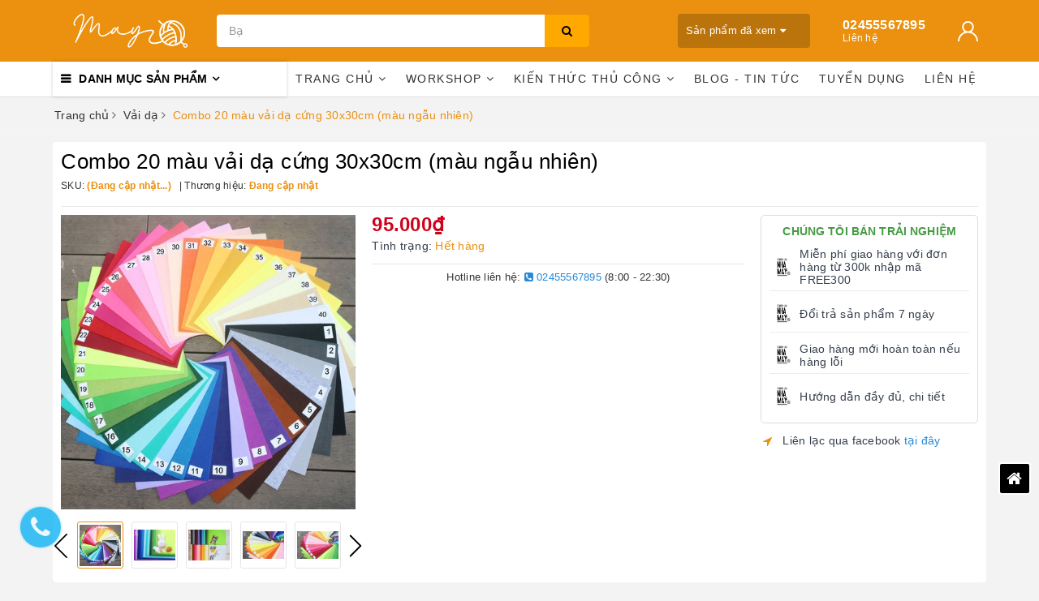

--- FILE ---
content_type: text/html; charset=utf-8
request_url: https://tiemtaphoanhamay.vn/set-20-mau-vai-da-cung-30x30cm-mau-ngau-nhien
body_size: 24921
content:
<!DOCTYPE html>
<html lang="vi">
	<head>
		<meta charset="UTF-8" />
		<meta name="viewport" content="width=device-width, initial-scale=1, maximum-scale=1">			
		<title>Combo 20 màu vải dạ cứng 30x30cm (màu ngẫu nhiên) | Tiệm Tạp Hóa Nhà May</title>
		<meta name="description" content="Vải dạ cứng khổ 30x30cm, ứng dụng trong làm thú bông handmade, làm kẹp tóc và các sản phẩm handmade khác. Set gồm 20 màu ngẫu nhiên.">
		<meta name="keywords" content="Combo 20 màu vải dạ cứng 30x30cm (màu ngẫu nhiên), Vải dạ, Vải các loại, Tiệm Tạp Hóa Nhà May, tiemtaphoanhamay.vn"/>		
		<link rel="canonical" href="https://tiemtaphoanhamay.vn/set-20-mau-vai-da-cung-30x30cm-mau-ngau-nhien"/>
		<meta name='revisit-after' content='1 days' />
		<meta name="robots" content="noodp,index,follow" />
		<link rel="icon" href="//bizweb.dktcdn.net/100/364/149/themes/733818/assets/favicon.png?1768720444574" type="image/x-icon" />
		<meta property="og:type" content="product"><meta property="og:title" content="Combo 20 màu vải dạ cứng 30x30cm (màu ngẫu nhiên)">
<meta property="og:image" content="https://bizweb.dktcdn.net/thumb/grande/100/364/149/products/vai-da-1-dc9a6e78-827c-4e86-bf43-f8f1fcb8fd47.jpg?v=1666086399490"><meta property="og:image:secure_url" content="https://bizweb.dktcdn.net/thumb/grande/100/364/149/products/vai-da-1-dc9a6e78-827c-4e86-bf43-f8f1fcb8fd47.jpg?v=1666086399490"><meta property="og:image" content="https://bizweb.dktcdn.net/thumb/grande/100/364/149/products/vai-da-6-26d8a8c5-be23-4886-ad1a-b031026adeac.jpg?v=1666086399490"><meta property="og:image:secure_url" content="https://bizweb.dktcdn.net/thumb/grande/100/364/149/products/vai-da-6-26d8a8c5-be23-4886-ad1a-b031026adeac.jpg?v=1666086399490"><meta property="og:image" content="https://bizweb.dktcdn.net/thumb/grande/100/364/149/products/vai-da-2-1ae930d9-0f3f-4162-8cf9-f68348e27fe5.jpg?v=1666086399490"><meta property="og:image:secure_url" content="https://bizweb.dktcdn.net/thumb/grande/100/364/149/products/vai-da-2-1ae930d9-0f3f-4162-8cf9-f68348e27fe5.jpg?v=1666086399490">
<meta property="og:price:amount" content="95.000"><meta property="og:price:currency" content="VND">
	<meta property="og:description" content="Vải dạ cứng khổ 30x30cm, ứng dụng trong làm thú bông handmade, làm kẹp tóc và các sản phẩm handmade khác. Set gồm 20 màu ngẫu nhiên.">
	<meta property="og:url" content="https://tiemtaphoanhamay.vn/set-20-mau-vai-da-cung-30x30cm-mau-ngau-nhien">
	<meta property="og:site_name" content="Tiệm Tạp Hóa Nhà May">
		<link href="//bizweb.dktcdn.net/100/364/149/themes/733818/assets/bootstrap.scss.css?1768720444574" rel="stylesheet" type="text/css" media="all" />
		<link href="//bizweb.dktcdn.net/100/364/149/themes/733818/assets/plugin.scss.css?1768720444574" rel="stylesheet" type="text/css" media="all" />					 		
		<link href="//bizweb.dktcdn.net/100/364/149/themes/733818/assets/base.scss.css?1768720444574" rel="stylesheet" type="text/css" media="all" />	
		<link href="//bizweb.dktcdn.net/100/364/149/themes/733818/assets/evo-main.scss.css?1768720444574" rel="stylesheet" type="text/css" media="all" />
		<link href="//bizweb.dktcdn.net/100/364/149/themes/733818/assets/slick.scss.css?1768720444574" rel="stylesheet" type="text/css" media="all" />
		<link href="//maxcdn.bootstrapcdn.com/font-awesome/4.7.0/css/font-awesome.min.css" rel="stylesheet" type="text/css" media="all" />
		
		
		
		
		
		
		
		
		
		<link href="//bizweb.dktcdn.net/100/364/149/themes/733818/assets/evo-products.scss.css?1768720444574" rel="stylesheet" type="text/css" media="all" />
		
		
		<script>
	var Bizweb = Bizweb || {};
	Bizweb.store = 'duong-034679578.mysapo.net';
	Bizweb.id = 364149;
	Bizweb.theme = {"id":733818,"name":"Tiệm Tạp Hóa Nhà May","role":"main"};
	Bizweb.template = 'product';
	if(!Bizweb.fbEventId)  Bizweb.fbEventId = 'xxxxxxxx-xxxx-4xxx-yxxx-xxxxxxxxxxxx'.replace(/[xy]/g, function (c) {
	var r = Math.random() * 16 | 0, v = c == 'x' ? r : (r & 0x3 | 0x8);
				return v.toString(16);
			});		
</script>
<script>
	(function () {
		function asyncLoad() {
			var urls = ["//promotionpopup.sapoapps.vn/genscript/script.js?store=duong-034679578.mysapo.net","https://google-shopping.sapoapps.vn/conversion-tracker/global-tag/614.js?store=duong-034679578.mysapo.net","https://google-shopping.sapoapps.vn/conversion-tracker/event-tag/614.js?store=duong-034679578.mysapo.net","https://memberdeals.sapoapps.vn/scripts/appbulk_member_deals.min.js?store=duong-034679578.mysapo.net","https://productsrecommend.sapoapps.vn/assets/js/script.js?store=duong-034679578.mysapo.net"];
			for (var i = 0; i < urls.length; i++) {
				var s = document.createElement('script');
				s.type = 'text/javascript';
				s.async = true;
				s.src = urls[i];
				var x = document.getElementsByTagName('script')[0];
				x.parentNode.insertBefore(s, x);
			}
		};
		window.attachEvent ? window.attachEvent('onload', asyncLoad) : window.addEventListener('load', asyncLoad, false);
	})();
</script>


<script>
	window.BizwebAnalytics = window.BizwebAnalytics || {};
	window.BizwebAnalytics.meta = window.BizwebAnalytics.meta || {};
	window.BizwebAnalytics.meta.currency = 'VND';
	window.BizwebAnalytics.tracking_url = '/s';

	var meta = {};
	
	meta.product = {"id": 19492300, "vendor": "", "name": "Combo 20 màu vải dạ cứng 30x30cm (màu ngẫu nhiên)",
	"type": "Vải", "price": 95000 };
	
	
	for (var attr in meta) {
	window.BizwebAnalytics.meta[attr] = meta[attr];
	}
</script>

	
		<script src="/dist/js/stats.min.js?v=96f2ff2"></script>
	



<!-- Global site tag (gtag.js) - Google Analytics --> <script async src="https://www.googletagmanager.com/gtag/js?id=UA-221014013-1"></script> <script> window.dataLayer = window.dataLayer || []; function gtag(){dataLayer.push(arguments);} gtag('js', new Date()); gtag('config', 'UA-221014013-1'); </script>
<script>

	window.enabled_enhanced_ecommerce = false;

</script>

<script>

	try {
		
				gtag('event', 'view_item', {
					event_category: 'engagement',
					event_label: "Combo 20 màu vải dạ cứng 30x30cm (màu ngẫu nhiên)"
				});
		
	} catch(e) { console.error('UA script error', e);}
	

</script>




<!--Facebook Pixel Code-->
<script>
	!function(f, b, e, v, n, t, s){
	if (f.fbq) return; n = f.fbq = function(){
	n.callMethod?
	n.callMethod.apply(n, arguments):n.queue.push(arguments)}; if (!f._fbq) f._fbq = n;
	n.push = n; n.loaded = !0; n.version = '2.0'; n.queue =[]; t = b.createElement(e); t.async = !0;
	t.src = v; s = b.getElementsByTagName(e)[0]; s.parentNode.insertBefore(t, s)}
	(window,
	document,'script','https://connect.facebook.net/en_US/fbevents.js');
	fbq('init', '795128097722396', {} , {'agent': 'plsapo'}); // Insert your pixel ID here.
	fbq('init', '344719787356515', {} , {'agent': 'plsapo'}); // Insert your pixel ID here.
	fbq('track', 'PageView',{},{ eventID: Bizweb.fbEventId });
	
	fbq('track', 'ViewContent', {
	content_ids: [19492300],
	content_name: '"Combo 20 màu vải dạ cứng 30x30cm (màu ngẫu nhiên)"',
	content_type: 'product_group',
	value: '95000',
	currency: window.BizwebAnalytics.meta.currency
	}, { eventID: Bizweb.fbEventId });
	
</script>
<noscript>
	<img height='1' width='1' style='display:none' src='https://www.facebook.com/tr?id=795128097722396,344719787356515&ev=PageView&noscript=1' />
</noscript>
<!--DO NOT MODIFY-->
<!--End Facebook Pixel Code-->



<script>
	var eventsListenerScript = document.createElement('script');
	eventsListenerScript.async = true;
	
	eventsListenerScript.src = "/dist/js/store_events_listener.min.js?v=1b795e9";
	
	document.getElementsByTagName('head')[0].appendChild(eventsListenerScript);
</script>





	
		
		<script src="https://cdnjs.cloudflare.com/ajax/libs/jquery/2.2.3/jquery.min.js" type="text/javascript"></script>
		
		
		<script>var ProductReviewsAppUtil=ProductReviewsAppUtil || {};</script>
		<script type="application/ld+json">
{
	"@context" : "http://schema.org",
  	"@type" : "Organization",
  	"legalName" : "Tiệm Tạp Hóa Nhà May",
  	"url" : "https://tiemtaphoanhamay.vn",
  	"contactPoint":[{
    	"@type" : "ContactPoint",
    	"telephone" : "+84 02455567895",
    	"contactType" : "customer service"
  	}],
  	"logo":"//bizweb.dktcdn.net/100/364/149/themes/733818/assets/logo.png?1768720444574",
  	"sameAs":[
  	"https://www.facebook.com/Taphoanhamay05/",
    "#"
	]
}
</script>
<script type="application/ld+json">
{
  "@context" : "http://schema.org",
  "@type" : "WebSite", 
  "name" : "Tiệm Tạp Hóa Nhà May",
  "url" : "https://tiemtaphoanhamay.vn",
  "potentialAction":{
    	"@type" : "SearchAction",
    	"target" : "https://tiemtaphoanhamay.vn/search?query={search_term}",
    	"query-input" : "required name=search_term"
  	}                     
}
</script>
		<!-- Messenger Plugin chat Code -->
    <div id="fb-root"></div>

    <!-- Your Plugin chat code -->
    <div id="fb-customer-chat" class="fb-customerchat">
    </div>

    <script>
      var chatbox = document.getElementById('fb-customer-chat');
      chatbox.setAttribute("page_id", "322348291895208");
      chatbox.setAttribute("attribution", "page_inbox");
      window.fbAsyncInit = function() {
        FB.init({
          xfbml            : true,
          version          : 'v10.0'
        });
      };

      (function(d, s, id) {
        var js, fjs = d.getElementsByTagName(s)[0];
        if (d.getElementById(id)) return;
        js = d.createElement(s); js.id = id;
        js.src = 'https://connect.facebook.net/vi_VN/sdk/xfbml.customerchat.js';
        fjs.parentNode.insertBefore(js, fjs);
      }(document, 'script', 'facebook-jssdk'));
    </script>
	</head>
	<body class="bg-body  product">	
		
		<script src="//bizweb.dktcdn.net/100/364/149/themes/733818/assets/option-selectors.js?1768720444574" type="text/javascript"></script>
		<script src="//bizweb.dktcdn.net/assets/themes_support/api.jquery.js" type="text/javascript"></script>
		<script src="//bizweb.dktcdn.net/100/364/149/themes/733818/assets/slick.js?1768720444574" type="text/javascript"></script>
		
		
		
		<div class="topbar a-center clearfix">
	<div class="col-sm-12 col-xs-12 hidden-md hidden-lg">
		<ul class="">
			
		</ul>
	</div>
</div>

<div class="evo-search-bar">
	<form action="/search" method="get">
		<div class="input-group">
			<input type="text" name="query" class="search-auto form-control" placeholder="Bạn cần tìm gì hôm nay?" />
			<span class="input-group-btn">
				<button class="btn btn-default" type="submit"><i class="fa fa-search"></i></button>
			</span>
		</div>
	</form>
	<button class="site-header__search" title="Đóng tìm kiếm"><svg xmlns="http://www.w3.org/2000/svg" width="26.045" height="26.044"><g data-name="Group 470"><path d="M19.736 17.918l-4.896-4.896 4.896-4.896a1.242 1.242 0 0 0-.202-1.616 1.242 1.242 0 0 0-1.615-.202l-4.896 4.896L8.127 6.31a1.242 1.242 0 0 0-1.615.202 1.242 1.242 0 0 0-.202 1.615l4.895 4.896-4.896 4.896a1.242 1.242 0 0 0 .202 1.615 1.242 1.242 0 0 0 1.616.202l4.896-4.896 4.896 4.896a1.242 1.242 0 0 0 1.615-.202 1.242 1.242 0 0 0 .202-1.615z" data-name="Path 224" fill="#1c1c1c"></path></g></svg></button>
</div>
<header class="header">
	<div class="evo-header-logo-search-cart">
		<div class="container">
			<div class="row">
				<div class="col-md-2 logo evo-header-mobile">
					<button type="button" class="evo-flexitem evo-flexitem-fill navbar-toggle collapsed visible-sm visible-xs" id="trigger-mobile">
						<span class="icon-bar"></span>
						<span class="icon-bar"></span>
						<span class="icon-bar"></span>
					</button>
					<a href="/" class="logo-wrapper" title="Tiệm Tạp Hóa Nhà May">
						<img src="[data-uri]" data-src="//bizweb.dktcdn.net/100/364/149/themes/733818/assets/logo.png?1768720444574" alt="Tiệm Tạp Hóa Nhà May" class="lazy img-responsive" />
					</a>
					<div class="evo-flexitem evo-flexitem-fill visible-sm visible-xs">
						<a href="javascript:void(0);" class="site-header-search" rel="nofollow" title="Tìm kiếm">
							<i class="fa fa-search" aria-hidden="true"></i>
						</a>
						
					</div>
				</div>
				<div class="col-md-5 evo-header-search hidden-sm hidden-xs">
					<form action="/search" method="get">
						<div class="input-group">
							<input type="text" name="query" class="search-auto form-control" placeholder="Bạn cần tìm gì...?" />
							<span class="input-group-btn">
								<button class="btn btn-default" type="submit"><i class="fa fa-search"></i></button>
							</span>
						</div>
					</form>
				</div>
				<div class="col-md-5 evo-header-hotline-cart hidden-sm hidden-xs">
					<div class="product-recent-header">
						<div class="product-recent-title">
							Sản phẩm đã xem <i class="fa fa-caret-down" aria-hidden="true"></i>
						</div>
						<div class="product-recently-content">
							<div class="container">
								<div class="row">
									<div class="col-md-12">
										<div class="no-recently text-center">
											<img src="//bizweb.dktcdn.net/100/364/149/themes/733818/assets/nopro.png?1768720444574" alt="Sản phẩm đã xem" class="img-responsive center-block" />
											<p>Bạn chưa xem sản phẩm nào</p>
										</div>
										<div class="recent_products-row">
	<div class="recent_products">
		<div class="module-content">
			<div class="recent_items">
				<div id="recent-content" class="not-dqowl owl-theme owl-carousel">

				</div>
			</div>
		</div>
	</div>
</div>
<script>
	$(document).ready(function(){
		var name_pro = 'Combo 20 màu vải dạ cứng 30x30cm (màu ngẫu nhiên)';
		var alias_pro = 'set-20-mau-vai-da-cung-30x30cm-mau-ngau-nhien';
		var featured_image_pro = 'https://bizweb.dktcdn.net/100/364/149/products/vai-da-1-dc9a6e78-827c-4e86-bf43-f8f1fcb8fd47.jpg?v=1666086399490';
		var url_pro = '/set-20-mau-vai-da-cung-30x30cm-mau-ngau-nhien';
		var variant_id_pro = '37385754';
		
		var price_pro = '95.000₫';
		
		
		var price_sale_pro = '';
		var hasSale_pro = 'false';
		var percent_sale_pro = '';
		
		var array_list = [{
			'name':name_pro,'alias':alias_pro,'featured_image':featured_image_pro,'url':url_pro,'variant_id':variant_id_pro,'price':price_pro,'compare_at_price':price_sale_pro,'hasSale':hasSale_pro,'percent_sale':percent_sale_pro
		}];
		var list_viewed_pro_old = localStorage.getItem('last_viewed_products');
		var last_viewed_pro_new = "";
		if(list_viewed_pro_old == null || list_viewed_pro_old == '')
			last_viewed_pro_new = array_list;
		else{
			var list_viewed_pro_old = JSON.parse(localStorage.last_viewed_products);
			list_viewed_pro_old.splice(20, 1);
			for (i = 0; i < list_viewed_pro_old.length; i++) {
				if ( list_viewed_pro_old[i].alias == alias_pro ) {
					list_viewed_pro_old.splice(i,1);
					break;
				}
			}
			list_viewed_pro_old.unshift(array_list[0]);
			last_viewed_pro_new = list_viewed_pro_old;
		}
		localStorage.setItem('last_viewed_products',JSON.stringify(last_viewed_pro_new));
		var last_viewd_pro_array = JSON.parse(localStorage.last_viewed_products);

		var size_pro_review = last_viewd_pro_array.length;
		if ( size_pro_review >= 14 ) {
			size_pro_review = 14;
		} else {
			size_pro_review = last_viewd_pro_array.length;
		}
		if (size_pro_review < 2 ) {
			jQuery('.recent_products-row').addClass('hidden');
		}else{
			jQuery('.no-recently').addClass('hidden');
		}
		if (size_pro_review > 0 ) {
			for (i = 0; i < size_pro_review; i++){
				var alias_product = last_viewd_pro_array[i];
				if (!!alias_product.alias){
					Ant.clone_item_view(alias_product);
				}
			}
		}
		$('#recent-content').slick({
			dots: true,
			arrows: false,
			slidesToShow: 8,
			slidesToScroll: 8,
			verticalSwiping: true,
			infinite: false
		});
	});
</script>
									</div>
								</div>
							</div>
						</div>
					</div>
					<div class="hotline">
						<div class="user-content-right">
							
							<a href="tel:02455567895" title="Liên hệ 02455567895">
								<span class="evo-hotline">02455567895</span>
								<span class="evo-title">Liên hệ</span>
							</a>
							
						</div>
					</div>
					<div class="evo-account">
						<a href="/account" title="Tài khoản" rel="nofollow">
							<img src="//bizweb.dktcdn.net/100/364/149/themes/733818/assets/user.svg?1768720444574" alt="Tiệm Tạp Hóa Nhà May" class="img-responsive" />
						</a>
						<ul>
							
							<li><a rel="nofollow" href="/account/login" title="Đăng nhập">Đăng nhập</a></li>
							<li><a rel="nofollow" href="/account/register" title="Đăng ký">Đăng ký</a></li>
							
						</ul>
					</div>
					<div class="evo-cart mini-cart">
						<a href="/cart" title="Giỏ hàng" rel="nofollow">
							<svg viewBox="0 0 100 100" data-radium="true" style="width: 25px;"><g stroke="none" stroke-width="1" fill="none" fill-rule="evenodd"><g transform="translate(-286.000000, -515.000000)" fill="#fff"><path d="M374.302082,541.184324 C374.044039,539.461671 372.581799,538.255814 370.861517,538.255814 L351.078273,538.255814 L351.078273,530.159345 C351.078273,521.804479 344.283158,515 335.93979,515 C327.596422,515 320.801307,521.804479 320.801307,530.159345 L320.801307,538.255814 L301.018063,538.255814 C299.297781,538.255814 297.835541,539.461671 297.577499,541.184324 L286.051608,610.951766 C285.87958,611.985357 286.137623,613.018949 286.825735,613.794143 C287.513848,614.569337 288.460003,615 289.492173,615 L382.387408,615 L382.473422,615 C384.451746,615 386,613.449612 386,611.468562 C386,611.037898 385.913986,610.693368 385.827972,610.348837 L374.302082,541.184324 L374.302082,541.184324 Z M327.854464,530.159345 C327.854464,525.680448 331.467057,522.062877 335.93979,522.062877 C340.412524,522.062877 344.025116,525.680448 344.025116,530.159345 L344.025116,538.255814 L327.854464,538.255814 L327.854464,530.159345 L327.854464,530.159345 Z M293.62085,608.023256 L304.028557,545.318691 L320.801307,545.318691 L320.801307,565.043066 C320.801307,567.024117 322.349561,568.574505 324.327886,568.574505 C326.30621,568.574505 327.854464,567.024117 327.854464,565.043066 L327.854464,545.318691 L344.025116,545.318691 L344.025116,565.043066 C344.025116,567.024117 345.57337,568.574505 347.551694,568.574505 C349.530019,568.574505 351.078273,567.024117 351.078273,565.043066 L351.078273,545.318691 L367.851024,545.318691 L378.25873,608.023256 L293.62085,608.023256 L293.62085,608.023256 Z"></path></g></g></svg>
							<span class="count_item_pr">0</span>
						</a>
						<div class="top-cart-content">					
							<ul id="cart-sidebar" class="mini-products-list count_li">
								<li class="list-item"><ul></ul></li>
								<li class="action">
									<ul>
										<li class="li-fix-1"><div class="top-subtotal">Tổng tiền thanh toán:<span class="price"></span></div></li>
										<li class="li-fix-2">
											<div class="actions clearfix">
												<a rel="nofollow" href="/cart" class="btn btn-primary" title="Giỏ hàng"><i class="fa fa-shopping-basket"></i> Giỏ hàng</a>
												<a rel="nofollow" href="/checkout" class="btn btn-checkout btn-gray" title="Thanh toán"><i class="fa fa-random"></i> Thanh toán</a>
											</div>
										</li>
									</ul>
								</li>
							</ul>
						</div>
					</div>
				</div>
			</div>
		</div>
	</div>
	<div class="evo-main-nav">
		<div class="container">
			<div class="clearfix">
				<div class="col-md-3 col-lg-3 no-padding">
					
<div class="mobile-main-menu hidden-lg hidden-md">
	<div class="drawer-header">
		<div id="close-nav">
			<svg viewBox="0 0 100 100" data-radium="true" style="width: 16px;"><g stroke="none" stroke-width="1" fill="none" fill-rule="evenodd"><g transform="translate(-645.000000, -879.000000)" fill="#fff"><path d="M743.998989,926.504303 L697.512507,880.032702 C696.909905,879.430293 695.962958,879 695.016011,879 C694.069064,879 693.122117,879.430293 692.519515,880.032702 L646.033033,926.504303 C644.655656,927.881239 644.655656,930.118761 646.033033,931.495697 C646.721722,932.184165 647.582582,932.528399 648.529529,932.528399 C649.476476,932.528399 650.337337,932.184165 651.026025,931.495697 L691.486482,891.048193 L691.486482,975.471601 C691.486482,977.450947 693.036031,979 695.016011,979 C696.995991,979 698.54554,977.450947 698.54554,975.471601 L698.54554,891.048193 L739.005997,931.495697 C740.383374,932.872633 742.621612,932.872633 743.998989,931.495697 C745.376366,930.118761 745.29028,927.881239 743.998989,926.504303 L743.998989,926.504303 Z" transform="translate(695.000000, 929.000000) rotate(-90.000000) translate(-695.000000, -929.000000) "></path></g></g></svg>
		</div>
		<a href="/" class="logo-wrapper" title="Tiệm Tạp Hóa Nhà May">
			<img src="[data-uri]" data-src="//bizweb.dktcdn.net/100/364/149/themes/733818/assets/logo.png?1768720444574" alt="Tiệm Tạp Hóa Nhà May" class="lazy img-responsive center-block" />
		</a>
		
	</div>
	<div class="ul-first-menu">
		
		<a rel="nofollow" href="/account/login" title="Đăng nhập">Đăng nhập</a>
		<a rel="nofollow" href="/account/register" title="Đăng ký">Đăng ký</a>
		
	</div>
</div>

					<div class="mainmenu mainmenu-other">
	<span>Danh mục sản phẩm</span>
	<div class="nav-cate">
		<ul id="menu2017">
			
			
			
			
			
			
			<li class="menu-item-count">
				<a class="evo-categories-a" href="/bo-suu-tap-tet" title="BST TẾT 2026">BST TẾT 2026</a>
			</li>
			
			
			
			
			
			
			<li class="dropdown menu-item-count">
				<a class="evo-categories-a" href="/thu-bong-vai-tu-phoi-do" title="Thú bông vải tự phối đồ">Thú bông vải tự phối đồ<i class="fa fa-angle-down hidden-lg hidden-md" data-toggle="dropdown"></i></a>
				<div class="subcate gd-menu">
					<div class="evo-cate-list ">
						
						
						<aside>
							<a class="evo-categories-main-sub" href="/phoi-thu-bong-vai" title="Phôi thú bông vải">Phôi thú bông vải</a>
						</aside>
						
						
						
						<aside>
							<a class="evo-categories-main-sub" href="/trang-phuc-cho-thu-bong-vai-bup-be-vai" title="Trang phục thú bông/búp bê vải">Trang phục thú bông/búp bê vải</a>
						</aside>
						
						
						
						<aside>
							<a class="evo-categories-main-sub" href="/phu-kien-cho-thu-bong-vai-bup-be-vai" title="Phụ kiện thú bông/búp bê vải">Phụ kiện thú bông/búp bê vải</a>
						</aside>
						
						
						
						<aside>
							<a class="evo-categories-main-sub" href="/combo-thu-bong-bup-be-phoi-san-quan-ao" title="Combo thú bông/búp bê phối sẵn">Combo thú bông/búp bê phối sẵn</a>
						</aside>
						
						
						
						<aside>
							<a class="evo-categories-main-sub" href="/moc-khoa-thu-bong-vai" title="Móc khoá thú bông vải">Móc khoá thú bông vải</a>
						</aside>
						
						
						
						<aside>
							<a class="evo-categories-main-sub" href="/san-pham-khuyen-mai-thu-bong-vai" title="Sản phẩm khuyến mãi Thú bông vải">Sản phẩm khuyến mãi Thú bông vải</a>
						</aside>
						
							
					</div>
					
					<div class="evo-banner-cate hidden-sm hidden-xs">
						<a href="#" title="Thú bông vải tự phối đồ">
							<img data-src="//bizweb.dktcdn.net/100/364/149/themes/733818/assets/evo-cate-image-1.jpg?1768720444574" src="[data-uri]" alt="Thú bông vải tự phối đồ" class="lazy img-responsive center-block" />
						</a>
					</div>
					
				</div>
			</li>
			
			
			
			
			
			
			<li class="dropdown menu-item-count">
				<a class="evo-categories-a" href="/nguyen-lieu-theu" title="Nguyên liệu thêu">Nguyên liệu thêu<i class="fa fa-angle-down hidden-lg hidden-md" data-toggle="dropdown"></i></a>
				<div class="subcate gd-menu">
					<div class="evo-cate-list ">
						
						
						<aside class="aside-evo">
							<a class="evo-categories-main-sub" href="/chi-theu" title="Chỉ thêu">Chỉ thêu<i class="fa fa-angle-down hidden-lg hidden-md" data-toggle="dropdown"></i></a>
							<div class="list-evo-categories-main-sub">
								
								<a href="/chi-theu-le" title="Chỉ thêu lẻ">Chỉ thêu lẻ</a>
								
								<a href="/chi-theu-theo-set" title="Chỉ thêu theo set">Chỉ thêu theo set</a>
								
								<a href="/chi-theu-ecothread-nhuom-sinh-hoc" title="Chỉ thêu Ecothread nhuộm sinh học">Chỉ thêu Ecothread nhuộm sinh học</a>
								
							</div>
						</aside>
						
						
						
						<aside class="aside-evo">
							<a class="evo-categories-main-sub" href="/khung-theu" title="Khung thêu">Khung thêu<i class="fa fa-angle-down hidden-lg hidden-md" data-toggle="dropdown"></i></a>
							<div class="list-evo-categories-main-sub">
								
								<a href="/khung-go-du" title="Khung gỗ du">Khung gỗ du</a>
								
								<a href="/khung-tre" title="Khung tre">Khung tre</a>
								
								<a href="/khung-nhua" title="Khung nhựa">Khung nhựa</a>
								
							</div>
						</aside>
						
						
						
						<aside>
							<a class="evo-categories-main-sub" href="/kit-tap-theu" title="Kit tập thêu">Kit tập thêu</a>
						</aside>
						
						
						
						<aside class="aside-evo">
							<a class="evo-categories-main-sub" href="/phu-kien-theu" title="Phụ kiện thêu">Phụ kiện thêu<i class="fa fa-angle-down hidden-lg hidden-md" data-toggle="dropdown"></i></a>
							<div class="list-evo-categories-main-sub">
								
								<a href="/phoi-tron" title="Phôi trơn">Phôi trơn</a>
								
								<a href="/guong-keo" title="Gương + keo">Gương + keo</a>
								
								<a href="/kep-toc" title="Kẹp tóc">Kẹp tóc</a>
								
								<a href="/phu-kien-lam-tui" title="Phụ kiện làm túi">Phụ kiện làm túi</a>
								
								<a href="/but" title="Bút vẽ vải">Bút vẽ vải</a>
								
								<a href="/keo" title="Kéo cắt chỉ">Kéo cắt chỉ</a>
								
							</div>
						</aside>
						
						
						
						<aside class="aside-evo">
							<a class="evo-categories-main-sub" href="/bo-dung-cu-theu" title="Bộ dụng cụ thêu đầy đủ">Bộ dụng cụ thêu đầy đủ<i class="fa fa-angle-down hidden-lg hidden-md" data-toggle="dropdown"></i></a>
							<div class="list-evo-categories-main-sub">
								
								<a href="/set-nguyen-lieu-chi-thuong-day-du-dung-cu" title="Set nguyên liệu chỉ thường đầy đủ dụng cụ">Set nguyên liệu chỉ thường đầy đủ dụng cụ</a>
								
								<a href="/set-nguyen-lieu-chi-chat-luong-cao" title="Set nguyên liệu chỉ CHẤT LƯỢNG TỐT">Set nguyên liệu chỉ CHẤT LƯỢNG TỐT</a>
								
							</div>
						</aside>
						
						
						
						<aside class="aside-evo">
							<a class="evo-categories-main-sub" href="/vai-theu" title="Vải thêu">Vải thêu<i class="fa fa-angle-down hidden-lg hidden-md" data-toggle="dropdown"></i></a>
							<div class="list-evo-categories-main-sub">
								
								<a href="/vai-linen-1" title="Vải linen trơn">Vải linen trơn</a>
								
								<a href="/vai-tho-moc" title="Vải thô mộc trơn">Vải thô mộc trơn</a>
								
							</div>
						</aside>
						
						
						
						<aside>
							<a class="evo-categories-main-sub" href="/kim-theu" title="Kim thêu">Kim thêu</a>
						</aside>
						
							
					</div>
					
					<div class="evo-banner-cate hidden-sm hidden-xs">
						<a href="#" title="Nguyên liệu thêu">
							<img data-src="//bizweb.dktcdn.net/100/364/149/themes/733818/assets/evo-cate-image-2.jpg?1768720444574" src="[data-uri]" alt="Nguyên liệu thêu" class="lazy img-responsive center-block" />
						</a>
					</div>
					
				</div>
			</li>
			
			
			
			<li class="menu-item-count">
				<a class="evo-categories-a" href="/set-nguyen-lieu-theu-len-noi-punch-needle" title="Bộ nguyên liệu thêu len nổi (punch needle)">Bộ nguyên liệu thêu len nổi (punch needle)</a>
			</li>
			
			
			
			<li class="menu-item-count">
				<a class="evo-categories-a" href="/bo-kit-thu-cong-sang-tao" title="Bộ nguyên liệu thủ công sáng tạo">Bộ nguyên liệu thủ công sáng tạo</a>
			</li>
			
			
			
			
			
			
			<li class="dropdown menu-item-count">
				<a class="evo-categories-a" href="/vai-cac-loai" title="Vải các loại">Vải các loại<i class="fa fa-angle-down hidden-lg hidden-md" data-toggle="dropdown"></i></a>
				<div class="subcate gd-menu">
					<div class="evo-cate-list ">
						
						
						<aside>
							<a class="evo-categories-main-sub" href="/vai-linen" title="Vải linen">Vải linen</a>
						</aside>
						
						
						
						<aside class="aside-evo">
							<a class="evo-categories-main-sub" href="/vai-tho-moc" title="Vải thô mộc">Vải thô mộc<i class="fa fa-angle-down hidden-lg hidden-md" data-toggle="dropdown"></i></a>
							<div class="list-evo-categories-main-sub">
								
							</div>
						</aside>
						
						
						
						<aside>
							<a class="evo-categories-main-sub" href="/vai-canvas" title="Vải canvas">Vải canvas</a>
						</aside>
						
						
						
						<aside>
							<a class="evo-categories-main-sub" href="/vai-hoa" title="Vải hoa">Vải hoa</a>
						</aside>
						
						
						
						<aside>
							<a class="evo-categories-main-sub" href="/vai-voan" title="Vải voan">Vải voan</a>
						</aside>
						
						
						
						<aside>
							<a class="evo-categories-main-sub" href="/vai-lot" title="Vải lót">Vải lót</a>
						</aside>
						
						
						
						<aside>
							<a class="evo-categories-main-sub" href="/vai-da" title="Vải dạ">Vải dạ</a>
						</aside>
						
						
						
						<aside>
							<a class="evo-categories-main-sub" href="/vai-aida-mem" title="Vải aida">Vải aida</a>
						</aside>
						
						
						
						<aside>
							<a class="evo-categories-main-sub" href="/vai-tho-cotton" title="Vải thô cotton">Vải thô cotton</a>
						</aside>
						
						
						
						<aside>
							<a class="evo-categories-main-sub" href="/vai-dui" title="Vải đũi">Vải đũi</a>
						</aside>
						
							
					</div>
					
					<div class="evo-banner-cate hidden-sm hidden-xs">
						<a href="#" title="Vải các loại">
							<img data-src="//bizweb.dktcdn.net/100/364/149/themes/733818/assets/evo-cate-image-3.jpg?1768720444574" src="[data-uri]" alt="Vải các loại" class="lazy img-responsive center-block" />
						</a>
					</div>
					
				</div>
			</li>
			
			
			
			
			
			
			<li class="dropdown menu-item-count">
				<a class="evo-categories-a" href="/nguyen-lieu-may" title="Nguyên liệu may">Nguyên liệu may<i class="fa fa-angle-down hidden-lg hidden-md" data-toggle="dropdown"></i></a>
				<div class="subcate gd-menu">
					<div class="evo-cate-list fix-evo-cate-list">
						
						
						<aside class="aside-evo">
							<a class="evo-categories-main-sub" href="/phu-kien-may" title="Phụ liệu may">Phụ liệu may<i class="fa fa-angle-down hidden-lg hidden-md" data-toggle="dropdown"></i></a>
							<div class="list-evo-categories-main-sub">
								
								<a href="/chi-may" title="Chỉ may">Chỉ may</a>
								
								<a href="/keo-cat-vai" title="Kéo cắt vải">Kéo cắt vải</a>
								
								<a href="/keo" title="Kéo cắt chỉ">Kéo cắt chỉ</a>
								
								<a href="/mech" title="Mếch vải">Mếch vải</a>
								
								<a href="/cuc" title="Cúc">Cúc</a>
								
								<a href="/khoa-keo-1" title="Khóa kéo">Khóa kéo</a>
								
								<a href="/chun-1" title="Chun">Chun</a>
								
								<a href="/thuoc-cac-loai" title="Thước các loại">Thước các loại</a>
								
								<a href="/but" title="Bút/ phấn vẽ vải">Bút/ phấn vẽ vải</a>
								
							</div>
						</aside>
						
							
					</div>
					
				</div>
			</li>
			
			
			
			
			
			
			<li class="dropdown menu-item-count">
				<a class="evo-categories-a" href="/nguyen-lieu-theu-noi-punch-needle" title="Nguyên liệu thêu nổi (punch needle)">Nguyên liệu thêu nổi (punch needle)<i class="fa fa-angle-down hidden-lg hidden-md" data-toggle="dropdown"></i></a>
				<div class="subcate gd-menu">
					<div class="evo-cate-list fix-evo-cate-list">
						
						
						<aside>
							<a class="evo-categories-main-sub" href="/vai-theu-noi" title="Vải thêu nổi">Vải thêu nổi</a>
						</aside>
						
						
						
						<aside>
							<a class="evo-categories-main-sub" href="/kim-theu-noi" title="Kim thêu nổi">Kim thêu nổi</a>
						</aside>
						
						
						
						<aside>
							<a class="evo-categories-main-sub" href="/set-theu-noi-co-ban" title="Set thêu nổi đầy đủ">Set thêu nổi đầy đủ</a>
						</aside>
						
						
						
						<aside>
							<a class="evo-categories-main-sub" href="/len-cuon" title="Len cuộn">Len cuộn</a>
						</aside>
						
						
						
						<aside>
							<a class="evo-categories-main-sub" href="/set-nguyen-lieu-theu-len-noi-punch-needle" title="Bộ kit thêu len nổi (punch needle)">Bộ kit thêu len nổi (punch needle)</a>
						</aside>
						
							
					</div>
					
				</div>
			</li>
			
			
			
			
			
			
			<li class="dropdown menu-item-count">
				<a class="evo-categories-a" href="/nguyen-lieu-nhua-co-nhiet" title="Nguyên liệu nhựa co nhiệt">Nguyên liệu nhựa co nhiệt<i class="fa fa-angle-down hidden-lg hidden-md" data-toggle="dropdown"></i></a>
				<div class="subcate gd-menu">
					<div class="evo-cate-list fix-evo-cate-list">
						
						
						<aside>
							<a class="evo-categories-main-sub" href="/set-nguyen-lieu-nhua-co-nhiet" title="Set nguyên liệu nhựa co nhiệt">Set nguyên liệu nhựa co nhiệt</a>
						</aside>
						
						
						
						<aside>
							<a class="evo-categories-main-sub" href="/dung-cu-nhua-co-nhiet" title="Dụng cụ nhựa co nhiệt">Dụng cụ nhựa co nhiệt</a>
						</aside>
						
						
						
						<aside>
							<a class="evo-categories-main-sub" href="/but-mau" title="Màu vẽ">Màu vẽ</a>
						</aside>
						
						
						
						<aside>
							<a class="evo-categories-main-sub" href="/phu-kien-nhua-co-nhiet" title="Phụ kiện nhựa co nhiệt">Phụ kiện nhựa co nhiệt</a>
						</aside>
						
							
					</div>
					
				</div>
			</li>
			
			
			
			
			
			
			<li class="dropdown menu-item-count">
				<a class="evo-categories-a" href="/nguyen-lieu-handmade-khac" title="Nguyên liệu handmade khác">Nguyên liệu handmade khác<i class="fa fa-angle-down hidden-lg hidden-md" data-toggle="dropdown"></i></a>
				<div class="subcate gd-menu">
					<div class="evo-cate-list fix-evo-cate-list">
						
						
						<aside>
							<a class="evo-categories-main-sub" href="/nguyen-lieu-macrame" title="Nguyên liệu macrame">Nguyên liệu macrame</a>
						</aside>
						
						
						
						<aside>
							<a class="evo-categories-main-sub" href="/nguyen-lieu-resin" title="Nguyên liệu resin">Nguyên liệu resin</a>
						</aside>
						
						
						
						<aside>
							<a class="evo-categories-main-sub" href="/nguyen-lieu-phu-kien-khac" title="Nguyên liệu, phụ kiện khác">Nguyên liệu, phụ kiện khác</a>
						</aside>
						
							
					</div>
					
				</div>
			</li>
			
			
			
			<li class="menu-item-count">
				<a class="evo-categories-a" href="/san-pham-thiet-ke-doc-quyen" title="Sản phẩm thiết kế độc quyền">Sản phẩm thiết kế độc quyền</a>
			</li>
			
			
		</ul>
	</div>
</div>
				</div>
				<div class="col-md-9 col-lg-9 no-padding">
					
					<ul id="nav" class="nav">
	
	
	
	
	
	
	
	<li class=" nav-item has-childs ">
		<a href="/" class="nav-link" title="Trang chủ">Trang chủ <i class="fa fa-angle-down" data-toggle="dropdown"></i></a>			
					
		<ul class="dropdown-menu">
			
		</ul>
		
	</li>
	
	
	
	
	
	
	
	<li class=" nav-item has-childs ">
		<a href="/workshopthucong" class="nav-link" title="Workshop">Workshop <i class="fa fa-angle-down" data-toggle="dropdown"></i></a>			
					
		<ul class="dropdown-menu">
			
			
			<li class="nav-item-lv2"><a class="nav-link" href="/workshop-trang-tri-phu-kien-keo-kem" title="Workshop trang trí keo kem">Workshop trang trí keo kem</a></li>
			
			
			
			<li class="nav-item-lv2"><a class="nav-link" href="/workshop-xo-hat" title="Workshop xỏ hạt">Workshop xỏ hạt</a></li>
			
			
			
			<li class="nav-item-lv2"><a class="nav-link" href="/workshop-thu-cong-nhua-co-nhiet" title="Workshop nhựa co nhiệt">Workshop nhựa co nhiệt</a></li>
			
			
			
			<li class="nav-item-lv2"><a class="nav-link" href="/workshop-cho-tre-em-kham-da-mosaic" title="Workshop mosaic 2D">Workshop mosaic 2D</a></li>
			
			
			
			<li class="nav-item-lv2"><a class="nav-link" href="/workshop-kham-da-mosaic-3d" title="Workshop Mosaic 3D">Workshop Mosaic 3D</a></li>
			
			
			
			<li class="nav-item-lv2"><a class="nav-link" href="/workshop-cho-tre-em-trang-tri-bang-ten-go" title="Workshop làm bảng tên gỗ">Workshop làm bảng tên gỗ</a></li>
			
			
			
			<li class="nav-item-lv2"><a class="nav-link" href="/workshop-to-ve-trang-tri-den-ngu" title="Workshop trang trí đèn ngủ">Workshop trang trí đèn ngủ</a></li>
			
			
			
			<li class="nav-item-lv2"><a class="nav-link" href="/workshop-cho-to-chuc-doanh-nghiep-b2b" title="Workshop cho tổ chức doanh nghiệp">Workshop cho tổ chức doanh nghiệp</a></li>
			
			
			
			<li class="nav-item-lv2"><a class="nav-link" href="/workshop-trang-tri-den-qua-cau-thuy-tinh" title="Workshop trang trí đèn quả cầu thuỷ tinh">Workshop trang trí đèn quả cầu thuỷ tinh</a></li>
			
			
		</ul>
		
	</li>
	
	
	
	
	
	
	
	<li class=" nav-item has-childs ">
		<a href="/kien-thuc-thu-cong" class="nav-link" title="Kiến thức thủ công">Kiến thức thủ công <i class="fa fa-angle-down" data-toggle="dropdown"></i></a>			
					
		<ul class="dropdown-menu">
			
			
			<li class="nav-item-lv2"><a class="nav-link" href="/huong-dan-cac-mau-theu-hien-dai" title="Mẫu thêu hiện đại (có mẫu in & video)">Mẫu thêu hiện đại (có mẫu in & video)</a></li>
			
			
			
			<li class="nav-item-lv2"><a class="nav-link" href="/huong-dan-may-va-co-ban" title="Hướng dẫn may vá cơ bản">Hướng dẫn may vá cơ bản</a></li>
			
			
			
			<li class="nav-item-lv2"><a class="nav-link" href="/huong-dan-theu-noi-punch-needle" title="Hướng dẫn thêu nổi (punch needle)">Hướng dẫn thêu nổi (punch needle)</a></li>
			
			
			
			<li class="nav-item-lv2"><a class="nav-link" href="/huong-dan-nhua-co-nhiet" title="Hướng dẫn nhựa co nhiệt">Hướng dẫn nhựa co nhiệt</a></li>
			
			
			
			<li class="nav-item-lv2"><a class="nav-link" href="/huong-dan-dat-set-nung" title="Hướng dẫn đất sét nung">Hướng dẫn đất sét nung</a></li>
			
			
			
			<li class="nav-item-lv2"><a class="nav-link" href="/huong-dan-len-choc" title="Hướng dẫn len chọc">Hướng dẫn len chọc</a></li>
			
			
			
			<li class="nav-item-lv2"><a class="nav-link" href="/huong-dan-lam-do-tai-che" title="Hướng dẫn làm đồ tái chế">Hướng dẫn làm đồ tái chế</a></li>
			
			
			
			<li class="nav-item-lv2"><a class="nav-link" href="/huong-dan-cac-mau-theu-hien-dai-1" title="Video hướng dẫn các mẫu thêu hiện đại">Video hướng dẫn các mẫu thêu hiện đại</a></li>
			
			
			
			<li class="nav-item-lv2"><a class="nav-link" href="/cac-mui-theu-hien-dai-co-ban" title="16 mũi thêu hiện đại cơ bản">16 mũi thêu hiện đại cơ bản</a></li>
			
			
		</ul>
		
	</li>
	
	
	
	
	
	
	
	<li class="nav-item "><a class="nav-link" href="/blog-tin-tuc" title="Blog - Tin tức">Blog - Tin tức</a></li>
	
	
	
	
	
	
	
	<li class="nav-item "><a class="nav-link" href="/tuyen-dung" title="Tuyển dụng">Tuyển dụng</a></li>
	
	
	
	
	
	
	
	<li class="nav-item "><a class="nav-link" href="/lien-he" title="Liên hệ">Liên hệ</a></li>
	
	
</ul>
					
				</div>
			</div>
		</div>
	</div>
</header>
		
		
		<link href="//bizweb.dktcdn.net/100/364/149/themes/733818/assets/picbox.scss.css?1768720444574" rel="stylesheet" type="text/css" media="all" />
		<script src="//bizweb.dktcdn.net/100/364/149/themes/733818/assets/picbox.js?1768720444574" type="text/javascript"></script>	
		
		<div class="fix-layout">
			
<section class="bread-crumb margin-bottom-10">
	<div class="container">
		<div class="row">
			<div class="col-xs-12">
				<ul class="breadcrumb" itemscope itemtype="http://data-vocabulary.org/Breadcrumb">					
					<li class="home"><a itemprop="url" href="/" title="Trang chủ"><span itemprop="title">Trang chủ</span></a><span><i class="fa fa-angle-right"></i></span></li>
					
					
					<li><a itemprop="url" href="/vai-da" title="Vải dạ"><span itemprop="title">Vải dạ</span></a><span><i class="fa fa-angle-right"></i></span></li>
					
					<li ><strong><span itemprop="title">Combo 20 m&#224;u vải dạ cứng 30x30cm (m&#224;u ngẫu nhi&#234;n)</span></strong><li>
					
				</ul>
			</div>
		</div>
	</div>
</section>
<section class="product margin-top-10" itemscope itemtype="http://schema.org/Product">	
	<meta itemprop="image" content="https://bizweb.dktcdn.net/thumb/grande/100/364/149/products/vai-da-1-dc9a6e78-827c-4e86-bf43-f8f1fcb8fd47.jpg?v=1666086399490">
	<meta itemprop="description" content="Vải dạ cứng khổ 30x30cm, ứng dụng trong làm thú bông handmade, làm kẹp tóc và các sản phẩm handmade khác.
Set gồm 20 màu ngẫu nhiên.







">
	<meta itemprop="name" content="Combo 20 m&#224;u vải dạ cứng 30x30cm (m&#224;u ngẫu nhi&#234;n)">
	<div class="container">
		<div class="row details-product padding-bottom-10">
			<div class="col-md-12 col-lg-12 col-xs-12 col-sm-12 product-bottom">
				<div class="product-white-bg">
					<div class="row">
						<div class="col-xs-12 col-sm-12 col-lg-12 col-md-12 details-pro">
							<div class="product-top clearfix">
								<h1 class="title-head">Combo 20 m&#224;u vải dạ cứng 30x30cm (m&#224;u ngẫu nhi&#234;n)</h1>
								
								<div class="sku-product clearfix">
									<div class="item-sku">
										SKU: <span class="variant-sku" itemprop="sku" content="Đang cập nhật">(Đang cập nhật...)</span>
										<span class="hidden" itemprop="brand" itemscope itemtype="https://schema.org/brand">Tiệm Tạp Hóa Nhà May</span>
									</div>
									<div class="item-sku">
										Thương hiệu:
										<span class="vendor">
											
											Đang cập nhật
											
										</span>
									</div>
								</div>
								
							</div>
						</div>
						<div class="col-xs-12 col-sm-6 col-lg-4 col-md-4">
							<div class="relative product-image-block">
								
								<div class="slider-big-video clearfix margin-bottom-10">
									<div class="slider slider-for">
										
										<a href="//bizweb.dktcdn.net/thumb/1024x1024/100/364/149/products/vai-da-1-dc9a6e78-827c-4e86-bf43-f8f1fcb8fd47.jpg?v=1666086399490" title="Click để xem">
											<img src="[data-uri]" data-lazy="//bizweb.dktcdn.net/thumb/large/100/364/149/products/vai-da-1-dc9a6e78-827c-4e86-bf43-f8f1fcb8fd47.jpg?v=1666086399490" alt="Combo 20 m&#224;u vải dạ cứng 30x30cm (m&#224;u ngẫu nhi&#234;n)" data-image="https://bizweb.dktcdn.net/100/364/149/products/vai-da-1-dc9a6e78-827c-4e86-bf43-f8f1fcb8fd47.jpg?v=1666086399490" class="img-responsive center-block">
										</a>
										
										<a href="//bizweb.dktcdn.net/thumb/1024x1024/100/364/149/products/vai-da-6-26d8a8c5-be23-4886-ad1a-b031026adeac.jpg?v=1666086399490" title="Click để xem">
											<img src="[data-uri]" data-lazy="//bizweb.dktcdn.net/thumb/large/100/364/149/products/vai-da-6-26d8a8c5-be23-4886-ad1a-b031026adeac.jpg?v=1666086399490" alt="Combo 20 m&#224;u vải dạ cứng 30x30cm (m&#224;u ngẫu nhi&#234;n)" data-image="https://bizweb.dktcdn.net/100/364/149/products/vai-da-6-26d8a8c5-be23-4886-ad1a-b031026adeac.jpg?v=1666086399490" class="img-responsive center-block">
										</a>
										
										<a href="//bizweb.dktcdn.net/thumb/1024x1024/100/364/149/products/vai-da-2-1ae930d9-0f3f-4162-8cf9-f68348e27fe5.jpg?v=1666086399490" title="Click để xem">
											<img src="[data-uri]" data-lazy="//bizweb.dktcdn.net/thumb/large/100/364/149/products/vai-da-2-1ae930d9-0f3f-4162-8cf9-f68348e27fe5.jpg?v=1666086399490" alt="Combo 20 m&#224;u vải dạ cứng 30x30cm (m&#224;u ngẫu nhi&#234;n)" data-image="https://bizweb.dktcdn.net/100/364/149/products/vai-da-2-1ae930d9-0f3f-4162-8cf9-f68348e27fe5.jpg?v=1666086399490" class="img-responsive center-block">
										</a>
										
										<a href="//bizweb.dktcdn.net/thumb/1024x1024/100/364/149/products/vai-da-2-6afc2cde-867b-42e3-b327-3d4e8a1088b4.jpg?v=1666086399490" title="Click để xem">
											<img src="[data-uri]" data-lazy="//bizweb.dktcdn.net/thumb/large/100/364/149/products/vai-da-2-6afc2cde-867b-42e3-b327-3d4e8a1088b4.jpg?v=1666086399490" alt="Combo 20 m&#224;u vải dạ cứng 30x30cm (m&#224;u ngẫu nhi&#234;n)" data-image="https://bizweb.dktcdn.net/100/364/149/products/vai-da-2-6afc2cde-867b-42e3-b327-3d4e8a1088b4.jpg?v=1666086399490" class="img-responsive center-block">
										</a>
										
										<a href="//bizweb.dktcdn.net/thumb/1024x1024/100/364/149/products/vai-da-3-5772ae82-d361-4daf-9c51-d36784f75ba6.jpg?v=1666086399490" title="Click để xem">
											<img src="[data-uri]" data-lazy="//bizweb.dktcdn.net/thumb/large/100/364/149/products/vai-da-3-5772ae82-d361-4daf-9c51-d36784f75ba6.jpg?v=1666086399490" alt="Combo 20 m&#224;u vải dạ cứng 30x30cm (m&#224;u ngẫu nhi&#234;n)" data-image="https://bizweb.dktcdn.net/100/364/149/products/vai-da-3-5772ae82-d361-4daf-9c51-d36784f75ba6.jpg?v=1666086399490" class="img-responsive center-block">
										</a>
										
										<a href="//bizweb.dktcdn.net/thumb/1024x1024/100/364/149/products/vai-da-4-6c601663-689b-4d56-a6a2-8d21785dcd4e.jpg?v=1666086399490" title="Click để xem">
											<img src="[data-uri]" data-lazy="//bizweb.dktcdn.net/thumb/large/100/364/149/products/vai-da-4-6c601663-689b-4d56-a6a2-8d21785dcd4e.jpg?v=1666086399490" alt="Combo 20 m&#224;u vải dạ cứng 30x30cm (m&#224;u ngẫu nhi&#234;n)" data-image="https://bizweb.dktcdn.net/100/364/149/products/vai-da-4-6c601663-689b-4d56-a6a2-8d21785dcd4e.jpg?v=1666086399490" class="img-responsive center-block">
										</a>
										
										<a href="//bizweb.dktcdn.net/thumb/1024x1024/100/364/149/products/vai-da-4-579eefc7-50e4-4107-88cd-0ed209b6670a.jpg?v=1666086399490" title="Click để xem">
											<img src="[data-uri]" data-lazy="//bizweb.dktcdn.net/thumb/large/100/364/149/products/vai-da-4-579eefc7-50e4-4107-88cd-0ed209b6670a.jpg?v=1666086399490" alt="Combo 20 m&#224;u vải dạ cứng 30x30cm (m&#224;u ngẫu nhi&#234;n)" data-image="https://bizweb.dktcdn.net/100/364/149/products/vai-da-4-579eefc7-50e4-4107-88cd-0ed209b6670a.jpg?v=1666086399490" class="img-responsive center-block">
										</a>
										
									</div>
								</div>
								<div class="slider-has-video clearfix">
									<div class="slider slider-nav">
										
										<div class="fixs">
											<img class="lazy" src="[data-uri]" data-src="https://bizweb.dktcdn.net/100/364/149/products/vai-da-1-dc9a6e78-827c-4e86-bf43-f8f1fcb8fd47.jpg?v=1666086399490" alt="Combo 20 m&#224;u vải dạ cứng 30x30cm (m&#224;u ngẫu nhi&#234;n)" data-image="https://bizweb.dktcdn.net/100/364/149/products/vai-da-1-dc9a6e78-827c-4e86-bf43-f8f1fcb8fd47.jpg?v=1666086399490" />
										</div>
										
										<div class="fixs">
											<img class="lazy" src="[data-uri]" data-src="https://bizweb.dktcdn.net/100/364/149/products/vai-da-6-26d8a8c5-be23-4886-ad1a-b031026adeac.jpg?v=1666086399490" alt="Combo 20 m&#224;u vải dạ cứng 30x30cm (m&#224;u ngẫu nhi&#234;n)" data-image="https://bizweb.dktcdn.net/100/364/149/products/vai-da-6-26d8a8c5-be23-4886-ad1a-b031026adeac.jpg?v=1666086399490" />
										</div>
										
										<div class="fixs">
											<img class="lazy" src="[data-uri]" data-src="https://bizweb.dktcdn.net/100/364/149/products/vai-da-2-1ae930d9-0f3f-4162-8cf9-f68348e27fe5.jpg?v=1666086399490" alt="Combo 20 m&#224;u vải dạ cứng 30x30cm (m&#224;u ngẫu nhi&#234;n)" data-image="https://bizweb.dktcdn.net/100/364/149/products/vai-da-2-1ae930d9-0f3f-4162-8cf9-f68348e27fe5.jpg?v=1666086399490" />
										</div>
										
										<div class="fixs">
											<img class="lazy" src="[data-uri]" data-src="https://bizweb.dktcdn.net/100/364/149/products/vai-da-2-6afc2cde-867b-42e3-b327-3d4e8a1088b4.jpg?v=1666086399490" alt="Combo 20 m&#224;u vải dạ cứng 30x30cm (m&#224;u ngẫu nhi&#234;n)" data-image="https://bizweb.dktcdn.net/100/364/149/products/vai-da-2-6afc2cde-867b-42e3-b327-3d4e8a1088b4.jpg?v=1666086399490" />
										</div>
										
										<div class="fixs">
											<img class="lazy" src="[data-uri]" data-src="https://bizweb.dktcdn.net/100/364/149/products/vai-da-3-5772ae82-d361-4daf-9c51-d36784f75ba6.jpg?v=1666086399490" alt="Combo 20 m&#224;u vải dạ cứng 30x30cm (m&#224;u ngẫu nhi&#234;n)" data-image="https://bizweb.dktcdn.net/100/364/149/products/vai-da-3-5772ae82-d361-4daf-9c51-d36784f75ba6.jpg?v=1666086399490" />
										</div>
										
										<div class="fixs">
											<img class="lazy" src="[data-uri]" data-src="https://bizweb.dktcdn.net/100/364/149/products/vai-da-4-6c601663-689b-4d56-a6a2-8d21785dcd4e.jpg?v=1666086399490" alt="Combo 20 m&#224;u vải dạ cứng 30x30cm (m&#224;u ngẫu nhi&#234;n)" data-image="https://bizweb.dktcdn.net/100/364/149/products/vai-da-4-6c601663-689b-4d56-a6a2-8d21785dcd4e.jpg?v=1666086399490" />
										</div>
										
										<div class="fixs">
											<img class="lazy" src="[data-uri]" data-src="https://bizweb.dktcdn.net/100/364/149/products/vai-da-4-579eefc7-50e4-4107-88cd-0ed209b6670a.jpg?v=1666086399490" alt="Combo 20 m&#224;u vải dạ cứng 30x30cm (m&#224;u ngẫu nhi&#234;n)" data-image="https://bizweb.dktcdn.net/100/364/149/products/vai-da-4-579eefc7-50e4-4107-88cd-0ed209b6670a.jpg?v=1666086399490" />
										</div>
										
									</div>
								</div>
								
								
							</div>
						</div>
						<div class="col-xs-12 col-sm-6 col-lg-5 col-md-5 details-pro">
							<div itemprop="offers" itemscope="" itemtype="http://schema.org/Offer">
								<div class="price-box clearfix">
									
									<div class="special-price">
										<span class="price product-price">95.000₫</span>
										<meta itemprop="price" content="95000">
										<meta itemprop="priceCurrency" content="VND">
									</div> <!-- Giá -->
									
								</div>
								
<div class="inventory_quantity">
	<span class="stock-brand-title">Tình trạng:</span>
	
	
 		<span class="a-stock a0"><link itemprop="availability" href="http://schema.org/OutOfStock" />Hết hàng</span>
	
	
</div>
								
								
								
								








							</div>
							<div class="form-product">
								<form enctype="multipart/form-data" id="add-to-cart-form" action="/cart/add" method="post" class="clearfix form-inline">
									
									<div class="box-variant clearfix  hidden ">
										
										<input type="hidden" name="variantId" value="37385754" />
										
									</div>
									<div class="clearfix form-group ">
										<div class="qty-ant clearfix custom-btn-number">
											<label>Số lượng:</label>
											<div class="custom custom-btn-numbers form-control">		
												<button onclick="var result = document.getElementById('qty'); var qty = result.value; if( !isNaN(qty) & qty > 1 ) result.value--;return false;" class="btn-minus btn-cts" type="button">–</button>
												<input type="text" class="qty input-text" id="qty" name="quantity" size="4" value="1" maxlength="3" />
												<button onclick="var result = document.getElementById('qty'); var qty = result.value; if( !isNaN(qty)) result.value++;return false;" class="btn-plus btn-cts" type="button">+</button>
											</div>
										</div>
										<div class="btn-mua">
											
											<button class="btn btn-lg btn-style btn-style-active btn-cart btn-soldout" disabled="disabled" >
												<span class="txt-main">Hết hàng</span>
												<span class="text-add">Sản phẩm hiện tại đang hết hàng</span>
											</button>
											
										</div>
									</div>
								</form>
<div class="md-discount-box-inform" id="md-discount-box-inform"></div>
							</div>
							
							
							<div class="call-and-payment">
								
								Hotline liên hệ: <a href="tel:02455567895" title="02455567895"><i class="fa fa-phone-square" aria-hidden="true"></i> 02455567895</a> (8:00 - 22:30)
								
							</div>
							
						</div>
						<div class="col-xs-12 col-sm-12 col-lg-3 col-md-3 hidden-xs">
							<div class="policy_intuitive">
								<div class="for-mobile">
									<h4>Chúng tôi bán trải nghiệm</h4>
									<ul class="policy_new">
										
										
										
										<li>
											<img data-src="//bizweb.dktcdn.net/100/364/149/themes/733818/assets/evo_policy_img_1.png?1768720444574" alt="Chúng tôi bán trải nghiệm" src="[data-uri]" class="lazy img-responsive center-block" />
											<p><b>Miễn phí giao hàng </b> với đơn hàng từ 300k nhập mã FREE300<b> </p>
										</li>
										
										
										
										<li>
											<img data-src="//bizweb.dktcdn.net/100/364/149/themes/733818/assets/evo_policy_img_2.png?1768720444574" alt="Chúng tôi bán trải nghiệm" src="[data-uri]" class="lazy img-responsive center-block" />
											<p></b> Đổi trả sản phẩm <b> 7 ngày </b> </p>
										</li>
										
										
										
										<li>
											<img data-src="//bizweb.dktcdn.net/100/364/149/themes/733818/assets/evo_policy_img_3.png?1768720444574" alt="Chúng tôi bán trải nghiệm" src="[data-uri]" class="lazy img-responsive center-block" />
											<p><b> Giao hàng mới hoàn toàn nếu hàng lỗi </b></p>
										</li>
										
										
										
										<li>
											<img data-src="//bizweb.dktcdn.net/100/364/149/themes/733818/assets/evo_policy_img_4.png?1768720444574" alt="Chúng tôi bán trải nghiệm" src="[data-uri]" class="lazy img-responsive center-block" />
											<p>Hướng dẫn đầy đủ, chi tiết</p>
										</li>
										
									</ul>
								</div>
								
								<div class="store-place">
									<i class="fa fa-location-arrow" aria-hidden="true"></i> <span>Liên lạc qua facebook <a href='https://www.facebook.com/pg/Taphoanhamay05' title='tại đây'>tại đây</a></span>
								</div>
								
							</div>
						</div>
					</div>
				</div>
			</div>
			
			
			<div class="col-xs-12 col-sm-4 col-lg-3 col-md-3 margin-top-20">
				<div class="product-white-bg">
					





<div class="similar-product hidden-xs">
	<div class="right-bestsell">
		<h2><a href="nguyen-lieu-theu" title="Bạn có thể thích">Bạn có thể thích</a></h2>
		<div class="list-bestsell">
			
			 
<div class="evo-product-slide-item">
	<div class="product-img">
		
		<a href="/set-theu-danh-cho-nguoi-moi-bat-dau" title="Set th&#234;u tiết kiệm - set dụng cụ th&#234;u cơ bản cho người mới bắt đầu" class="image-resize">
			<img class="lazy" src="[data-uri]" data-src="//bizweb.dktcdn.net/thumb/large/100/364/149/products/set-50-ma-u.jpg?v=1750149831043" alt="Set th&#234;u tiết kiệm - set dụng cụ th&#234;u cơ bản cho người mới bắt đầu" />
		</a>
	</div>
	<div class="product-detail clearfix">
		<div class="pro-brand">
			
			<a href="/search?query=vendor:" title=""></a>
			
		</div>
		<h3 class="pro-name">
			<a href="/set-theu-danh-cho-nguoi-moi-bat-dau" title="Set th&#234;u tiết kiệm - set dụng cụ th&#234;u cơ bản cho người mới bắt đầu">Set th&#234;u tiết kiệm - set dụng cụ th&#234;u cơ bản cho người mới bắt đầu</a>
		</h3>
		<div class="box-pro-prices">	
			<p class="pro-price">
				
				
				129.000₫
				
				
			</p>
		</div>
	</div>
</div>
			
			 
<div class="evo-product-slide-item">
	<div class="product-img">
		
		<a href="/mech-tan-in-chu-cai-le" title="Mếch tan in sẵn chữ c&#225;i (lẻ 1 chữ)" class="image-resize">
			<img class="lazy" src="[data-uri]" data-src="//bizweb.dktcdn.net/thumb/large/100/364/149/products/6-949ae6d2-5e9d-4eff-b624-9c2f22dfa09b.jpg?v=1758516693437" alt="Mếch tan in sẵn chữ c&#225;i (lẻ 1 chữ)" />
		</a>
	</div>
	<div class="product-detail clearfix">
		<div class="pro-brand">
			
			<a href="/search?query=vendor:" title=""></a>
			
		</div>
		<h3 class="pro-name">
			<a href="/mech-tan-in-chu-cai-le" title="Mếch tan in sẵn chữ c&#225;i (lẻ 1 chữ)">Mếch tan in sẵn chữ c&#225;i (lẻ 1 chữ)</a>
		</h3>
		<div class="box-pro-prices">	
			<p class="pro-price">
				
				
				5.000₫
				
				
			</p>
		</div>
	</div>
</div>
			
			 
<div class="evo-product-slide-item">
	<div class="product-img">
		
		<a href="/kit-theu-tui-rut" title="Set nguy&#234;n liệu tự l&#224;m t&#250;i r&#250;t th&#234;u hoa" class="image-resize">
			<img class="lazy" src="[data-uri]" data-src="//bizweb.dktcdn.net/thumb/large/100/364/149/products/1-c91f9084-62ce-4252-aad5-cf07215e3394.jpg?v=1743414342767" alt="Set nguy&#234;n liệu tự l&#224;m t&#250;i r&#250;t th&#234;u hoa" />
		</a>
	</div>
	<div class="product-detail clearfix">
		<div class="pro-brand">
			
			<a href="/search?query=vendor:" title=""></a>
			
		</div>
		<h3 class="pro-name">
			<a href="/kit-theu-tui-rut" title="Set nguy&#234;n liệu tự l&#224;m t&#250;i r&#250;t th&#234;u hoa">Set nguy&#234;n liệu tự l&#224;m t&#250;i r&#250;t th&#234;u hoa</a>
		</h3>
		<div class="box-pro-prices">	
			<p class="pro-price">
				
				
				70.000₫
				
				
			</p>
		</div>
	</div>
</div>
			
			 
<div class="evo-product-slide-item">
	<div class="product-img">
		
		<a href="/khan-tay-linen-25x25cm" title="Khăn tay linen may sẵn viền 25x25cm" class="image-resize">
			<img class="lazy" src="[data-uri]" data-src="//bizweb.dktcdn.net/thumb/large/100/364/149/products/img-8178-2c5830cc-6865-4e83-8120-1631a8d5a44d.jpg?v=1622432959027" alt="Khăn tay linen may sẵn viền 25x25cm" />
		</a>
	</div>
	<div class="product-detail clearfix">
		<div class="pro-brand">
			
			<a href="/search?query=vendor:" title=""></a>
			
		</div>
		<h3 class="pro-name">
			<a href="/khan-tay-linen-25x25cm" title="Khăn tay linen may sẵn viền 25x25cm">Khăn tay linen may sẵn viền 25x25cm</a>
		</h3>
		<div class="box-pro-prices">	
			<p class="pro-price">
				
				
				25.000₫
				
				
			</p>
		</div>
	</div>
</div>
			
		</div>
	</div>
</div>


<div class="similar-product hidden-lg hidden-sm hidden-md">
	<div class="right-bestsell">
		<h2><a href="nguyen-lieu-theu" title="Bạn có thể thích">Bạn có thể thích</a></h2>
		<div class="list-bestsell">
			
			 
<div class="evo-product-slide-item">
	<div class="product-img">
		
		<a href="/set-theu-danh-cho-nguoi-moi-bat-dau" title="Set th&#234;u tiết kiệm - set dụng cụ th&#234;u cơ bản cho người mới bắt đầu" class="image-resize">
			<img class="lazy" src="[data-uri]" data-src="//bizweb.dktcdn.net/thumb/large/100/364/149/products/set-50-ma-u.jpg?v=1750149831043" alt="Set th&#234;u tiết kiệm - set dụng cụ th&#234;u cơ bản cho người mới bắt đầu" />
		</a>
	</div>
	<div class="product-detail clearfix">
		<div class="pro-brand">
			
			<a href="/search?query=vendor:" title=""></a>
			
		</div>
		<h3 class="pro-name">
			<a href="/set-theu-danh-cho-nguoi-moi-bat-dau" title="Set th&#234;u tiết kiệm - set dụng cụ th&#234;u cơ bản cho người mới bắt đầu">Set th&#234;u tiết kiệm - set dụng cụ th&#234;u cơ bản cho người mới bắt đầu</a>
		</h3>
		<div class="box-pro-prices">	
			<p class="pro-price">
				
				
				129.000₫
				
				
			</p>
		</div>
	</div>
</div>
			
			 
<div class="evo-product-slide-item">
	<div class="product-img">
		
		<a href="/mech-tan-in-chu-cai-le" title="Mếch tan in sẵn chữ c&#225;i (lẻ 1 chữ)" class="image-resize">
			<img class="lazy" src="[data-uri]" data-src="//bizweb.dktcdn.net/thumb/large/100/364/149/products/6-949ae6d2-5e9d-4eff-b624-9c2f22dfa09b.jpg?v=1758516693437" alt="Mếch tan in sẵn chữ c&#225;i (lẻ 1 chữ)" />
		</a>
	</div>
	<div class="product-detail clearfix">
		<div class="pro-brand">
			
			<a href="/search?query=vendor:" title=""></a>
			
		</div>
		<h3 class="pro-name">
			<a href="/mech-tan-in-chu-cai-le" title="Mếch tan in sẵn chữ c&#225;i (lẻ 1 chữ)">Mếch tan in sẵn chữ c&#225;i (lẻ 1 chữ)</a>
		</h3>
		<div class="box-pro-prices">	
			<p class="pro-price">
				
				
				5.000₫
				
				
			</p>
		</div>
	</div>
</div>
			
		</div>
	</div>
</div>


				</div>
			</div>
			
			
			<div class="col-xs-12 col-sm-8 col-lg-9 col-md-9 margin-top-20">
				<div class="product-white-bg">
					<div class="product-tab e-tabs padding-bottom-10 evo-tab-product-mobile">	
						<ul class="tabs tabs-title clearfix hidden-xs">	
							<li class="tab-link" data-tab="tab-1">Mô tả</li>
							<li class="tab-link" data-tab="tab-2">Giới thiệu</li>
							
						</ul>																									
						
						<div id="tab-1" class="tab-content active">
							<a class="evo-product-tabs-header hidden-lg hidden-md hidden-sm" href="javascript:void(0);">
								<span>Mô tả</span>
								<svg xmlns="http://www.w3.org/2000/svg" width="5.658" height="9.903" viewBox="0 0 5.658 9.903">
									<path d="M5429 1331.94l4.451 4.451-4.451 4.452" stroke="#1c1c1c" stroke-linecap="round" fill="none" transform="translate(-5428.5 -1331.44)"></path>
								</svg>
							</a>
							<div class="rte">
								
								
								
								<p style="text-align: justify;"><span style="font-size:14px;">Vải dạ cứng khổ 30x30cm, ứng dụng trong làm thú bông handmade, làm kẹp tóc và các sản phẩm handmade khác.</span></p>
<p style="text-align: justify;"><span style="font-size:14px;">Set gồm 20 màu ngẫu nhiên.</span></p>
<p style="text-align: justify;"><span style="font-size:14px;"><img data-thumb="original" original-height="2560" original-width="3520" src="//bizweb.dktcdn.net/100/364/149/products/vai-da-6-26d8a8c5-be23-4886-ad1a-b031026adeac.jpg?v=1603504907290" /></span></p>
<p style="text-align: justify;"><span style="font-size:14px;"><img data-thumb="original" original-height="2656" original-width="3984" src="//bizweb.dktcdn.net/100/364/149/products/vai-da-2-6afc2cde-867b-42e3-b327-3d4e8a1088b4.jpg?v=1603504907290" /></span></p>
<p style="text-align: justify;"><span style="font-size:14px;"><img data-thumb="original" original-height="667" original-width="1000" src="//bizweb.dktcdn.net/100/364/149/products/vai-da-3-5772ae82-d361-4daf-9c51-d36784f75ba6.jpg?v=1603504907290" /></span></p>
<p style="text-align: justify;"><span style="font-size:14px;"><img data-thumb="original" original-height="667" original-width="1000" src="//bizweb.dktcdn.net/100/364/149/products/vai-da-4-579eefc7-50e4-4107-88cd-0ed209b6670a.jpg?v=1603504907290" /></span></p>
<p style="text-align: justify;"><span style="font-size:14px;"><img data-thumb="original" original-height="732" original-width="1000" src="//bizweb.dktcdn.net/100/364/149/products/vai-da-2-1ae930d9-0f3f-4162-8cf9-f68348e27fe5.jpg?v=1603504907290" /></span></p>
<p style="text-align: justify;"><span style="font-size:14px;"><img data-thumb="original" original-height="719" original-width="1000" src="//bizweb.dktcdn.net/100/364/149/products/vai-da-4-6c601663-689b-4d56-a6a2-8d21785dcd4e.jpg?v=1603504907290" /></span></p>
<p style="text-align: justify;"><span style="font-size:14px;"><img data-thumb="original" original-height="682" original-width="1000" src="//bizweb.dktcdn.net/100/364/149/files/swan-1.jpg?v=1628156653547" /></span></p>
<p style="text-align: justify;"><span style="font-size:14px;"><img data-thumb="original" original-height="667" original-width="1000" src="//bizweb.dktcdn.net/100/364/149/files/dsc01190.jpg?v=1628156663118" /></span></p>
								
							</div>
						</div>
						
						
						<div id="tab-2" class="tab-content">
							<a class="evo-product-tabs-header hidden-lg hidden-md hidden-sm" href="javascript:void(0);">
								<span>Giới thiệu</span>
								<svg xmlns="http://www.w3.org/2000/svg" width="5.658" height="9.903" viewBox="0 0 5.658 9.903">
									<path d="M5429 1331.94l4.451 4.451-4.451 4.452" stroke="#1c1c1c" stroke-linecap="round" fill="none" transform="translate(-5428.5 -1331.44)"></path>
								</svg>
							</a>
							<div class="rte">
								<p>Tiệm tạp hoá Nhà May - Thế giới đồ thủ công DIY</p>
<p>MAY Art &amp; Craft Việt Nam<br />
Cung cấp 2000+ sản phẩm, nguyên liệu thủ công và 10+ hoạt động trải nghiệm workshop<br />
CS1: Complex 01 Số 29 ngách 31 ngõ 167 Tây Sơn, Hà Nội<br />
CS2: Tầng 3, TTTM The Loop (IPH cũ) 241 Xuân Thuỷ, Cầu Giấy, Hà Nội<br />
CS3: Tầng 4, TTTM Lotte West Lake Hanoi, 272 Võ Chí Công, Ba Đình, Hà Nội<br />
HOTLINE: 0245.556.7895 (7h - 23h hàng ngày)</p>
<p>&nbsp;</p>
							</div>
						</div>
						
						
					</div>				
				</div>
			</div>
			
		</div>
		

		
		
		
		
		
		
		
		
		
							
							
		
	</div>
</section>
<div id="top-tabs-info" class="">
	<div class="productAnchor_horizonalNavs">
		<div class="container">
			<div class="row">
				<div class="col-md-12">
					<div class="productAnchor_horizonalNav">
						<div class="product_info_image hidden-xs">
							<img class="pict imagelazyload" src="//bizweb.dktcdn.net/thumb/medium/100/364/149/products/vai-da-1-dc9a6e78-827c-4e86-bf43-f8f1fcb8fd47.jpg?v=1666086399490" alt="Combo 20 màu vải dạ cứng 30x30cm (màu ngẫu nhiên)" />
						</div>
						<div class="product_info_content hidden-xs">
							<h2 class="product_info_name" title="Combo 20 màu vải dạ cứng 30x30cm (màu ngẫu nhiên)">Combo 20 màu vải dạ cứng 30x30cm (màu ngẫu nhiên)</h2>
							<div class="product_info_price">
								<div class="product_info_price_title">
									Giá bán:
								</div>
								
								<div class="product_info_price_value">
									<div class="product_info_price_value-final">95.000₫</div>
								</div>
								
							</div>
						</div>
						<div class="product_info_buttons">
							
							<button class="btn btn_buyNow btn-buy-now-click s-flag" disabled="disabled">
								<span class="txt-main">HẾT HÀNG</span>
								
								<span class="txt-sub">Liên hệ 02455567895</span>
								
							</button>
							
							<a class="btn btn_traGop btn-tra-gop-click s-flag" href="tel:02455567895">
								<span class="txt-main hidden-xs">Hãy gọi</span>
								
								<span class="txt-sub hidden-xs">Liên hệ 02455567895</span>
								
								<i class="fa fa-phone visible-xs" aria-hidden="true"></i>
							</a>
						</div>
					</div>
				</div>
			</div>
		</div>
	</div>
</div>
<script>
	$(document).ready(function ($) {
		jQuery(document).ready(function(e) {
			var WindowHeight = jQuery(window).height();
			var load_element = 0;
			//position of element
			var scroll_position = jQuery('.product-bottom').offset().top + jQuery('.product-bottom').outerHeight(true);;
			var screen_height = jQuery(window).height();
			var activation_offset = 0;
			var max_scroll_height = jQuery('body').height() + screen_height;
			var scroll_activation_point = scroll_position - (screen_height * activation_offset);
			jQuery(window).on('scroll', function(e) {
				var y_scroll_pos = window.pageYOffset;
				var element_in_view = y_scroll_pos > scroll_activation_point;
				var has_reached_bottom_of_page = max_scroll_height <= y_scroll_pos && !element_in_view;
				if (element_in_view || has_reached_bottom_of_page) {
					jQuery('.productAnchor_horizonalNavs').addClass("ins-Drop");
				} else {
					jQuery('.productAnchor_horizonalNavs').removeClass("ins-Drop");
				}
			});
		});
	});
</script>
<script>
	$(document).on('click', '.btn-buy-now-click', function(e) {
		e.preventDefault();
		$('[data-role=addtocart]').click();
	});
	$('.evo-owl-product').slick({
		dots: false,
		infinite: false,
		speed: 300,
		slidesToShow: 5,
		slidesToScroll: 5,
		responsive: [
			{
				breakpoint: 1024,
				settings: {
					slidesToShow: 5,
					slidesToScroll: 5
				}
			},
			{
				breakpoint: 991,
				settings: {
					slidesToShow: 3,
					slidesToScroll: 3
				}
			},
			{
				breakpoint: 767,
				settings: {
					slidesToShow: 2,
					slidesToScroll: 2,
					dots: true
				}
			},
			{
				breakpoint: 480,
				settings: {
					slidesToShow: 2,
					slidesToScroll: 2,
					dots: true
				}
			}
		]
	});
	$('.slider-nav').slick({
		slidesToShow: 5,
		slidesToScroll: 1,
		asNavFor: '.slider-for',
		dots: false,
		centerMode: false,
		infinite: false,
		focusOnSelect: true,
		responsive: [
			{
				breakpoint: 1025,
				settings: {
					slidesToShow: 4,
					slidesToScroll: 1
				}
			},
			{
				breakpoint: 991,
				settings: {
					slidesToShow: 4
				}
			},
			{
				breakpoint: 480,
				settings: {
					slidesToShow: 4
				}
			}
		]
	});
	$('.slider-for').slick({
		slidesToShow: 1,
		slidesToScroll: 1,
		arrows: false,
		lazyLoad: 'ondemand',
		fade: true,
		infinite: false,
		asNavFor: '.slider-nav',
		adaptiveHeight: false
	});
	$('.slider-big-video .slider-for a').each(function() {
		$(this).attr('rel','lightbox-demo'); 
	});
	var product = {"id":19492300,"name":"Combo 20 màu vải dạ cứng 30x30cm (màu ngẫu nhiên)","alias":"set-20-mau-vai-da-cung-30x30cm-mau-ngau-nhien","vendor":null,"type":"Vải","content":"<p style=\"text-align: justify;\"><span style=\"font-size:14px;\">Vải dạ cứng khổ 30x30cm, ứng dụng trong làm thú bông handmade, làm kẹp tóc và các sản phẩm handmade khác.</span></p>\n<p style=\"text-align: justify;\"><span style=\"font-size:14px;\">Set gồm 20 màu ngẫu nhiên.</span></p>\n<p style=\"text-align: justify;\"><span style=\"font-size:14px;\"><img data-thumb=\"original\" original-height=\"2560\" original-width=\"3520\" src=\"//bizweb.dktcdn.net/100/364/149/products/vai-da-6-26d8a8c5-be23-4886-ad1a-b031026adeac.jpg?v=1603504907290\" /></span></p>\n<p style=\"text-align: justify;\"><span style=\"font-size:14px;\"><img data-thumb=\"original\" original-height=\"2656\" original-width=\"3984\" src=\"//bizweb.dktcdn.net/100/364/149/products/vai-da-2-6afc2cde-867b-42e3-b327-3d4e8a1088b4.jpg?v=1603504907290\" /></span></p>\n<p style=\"text-align: justify;\"><span style=\"font-size:14px;\"><img data-thumb=\"original\" original-height=\"667\" original-width=\"1000\" src=\"//bizweb.dktcdn.net/100/364/149/products/vai-da-3-5772ae82-d361-4daf-9c51-d36784f75ba6.jpg?v=1603504907290\" /></span></p>\n<p style=\"text-align: justify;\"><span style=\"font-size:14px;\"><img data-thumb=\"original\" original-height=\"667\" original-width=\"1000\" src=\"//bizweb.dktcdn.net/100/364/149/products/vai-da-4-579eefc7-50e4-4107-88cd-0ed209b6670a.jpg?v=1603504907290\" /></span></p>\n<p style=\"text-align: justify;\"><span style=\"font-size:14px;\"><img data-thumb=\"original\" original-height=\"732\" original-width=\"1000\" src=\"//bizweb.dktcdn.net/100/364/149/products/vai-da-2-1ae930d9-0f3f-4162-8cf9-f68348e27fe5.jpg?v=1603504907290\" /></span></p>\n<p style=\"text-align: justify;\"><span style=\"font-size:14px;\"><img data-thumb=\"original\" original-height=\"719\" original-width=\"1000\" src=\"//bizweb.dktcdn.net/100/364/149/products/vai-da-4-6c601663-689b-4d56-a6a2-8d21785dcd4e.jpg?v=1603504907290\" /></span></p>\n<p style=\"text-align: justify;\"><span style=\"font-size:14px;\"><img data-thumb=\"original\" original-height=\"682\" original-width=\"1000\" src=\"//bizweb.dktcdn.net/100/364/149/files/swan-1.jpg?v=1628156653547\" /></span></p>\n<p style=\"text-align: justify;\"><span style=\"font-size:14px;\"><img data-thumb=\"original\" original-height=\"667\" original-width=\"1000\" src=\"//bizweb.dktcdn.net/100/364/149/files/dsc01190.jpg?v=1628156663118\" /></span></p>","summary":null,"template_layout":null,"available":false,"tags":[],"price":95000.0000,"price_min":95000.0000,"price_max":95000.0000,"price_varies":false,"compare_at_price":0.0000,"compare_at_price_min":0.0000,"compare_at_price_max":0.0000,"compare_at_price_varies":false,"variants":[{"id":37385754,"barcode":"VD20","sku":"VD20","unit":null,"title":"Default Title","options":["Default Title"],"option1":"Default Title","option2":null,"option3":null,"available":false,"taxable":true,"price":95000.0000,"compare_at_price":0.0000,"inventory_management":"bizweb","inventory_policy":"deny","inventory_quantity":0,"weight_unit":"g","weight":280,"requires_shipping":true,"image":{"src":"https://bizweb.dktcdn.net/100/364/149/products/vai-da-1-dc9a6e78-827c-4e86-bf43-f8f1fcb8fd47.jpg?v=1666086399490"}}],"featured_image":{"src":"https://bizweb.dktcdn.net/100/364/149/products/vai-da-1-dc9a6e78-827c-4e86-bf43-f8f1fcb8fd47.jpg?v=1666086399490"},"images":[{"src":"https://bizweb.dktcdn.net/100/364/149/products/vai-da-1-dc9a6e78-827c-4e86-bf43-f8f1fcb8fd47.jpg?v=1666086399490"},{"src":"https://bizweb.dktcdn.net/100/364/149/products/vai-da-6-26d8a8c5-be23-4886-ad1a-b031026adeac.jpg?v=1666086399490"},{"src":"https://bizweb.dktcdn.net/100/364/149/products/vai-da-2-1ae930d9-0f3f-4162-8cf9-f68348e27fe5.jpg?v=1666086399490"},{"src":"https://bizweb.dktcdn.net/100/364/149/products/vai-da-2-6afc2cde-867b-42e3-b327-3d4e8a1088b4.jpg?v=1666086399490"},{"src":"https://bizweb.dktcdn.net/100/364/149/products/vai-da-3-5772ae82-d361-4daf-9c51-d36784f75ba6.jpg?v=1666086399490"},{"src":"https://bizweb.dktcdn.net/100/364/149/products/vai-da-4-6c601663-689b-4d56-a6a2-8d21785dcd4e.jpg?v=1666086399490"},{"src":"https://bizweb.dktcdn.net/100/364/149/products/vai-da-4-579eefc7-50e4-4107-88cd-0ed209b6670a.jpg?v=1666086399490"}],"options":["Title"],"created_on":"2020-10-22T18:43:06","modified_on":"2026-01-01T02:51:02","published_on":"2020-10-24T09:01:00"};
	var variantsize = false;
	var alias = 'set-20-mau-vai-da-cung-30x30cm-mau-ngau-nhien';
	var getLimit = 10;
	var productOptionsSize = 1;
	var selectCallback = function(variant, selector) {
		if (variant) {
			var form = jQuery('#' + selector.domIdPrefix).closest('form');
			for (var i=0,length=variant.options.length; i<length; i++) {
				var radioButton = form.find('.swatch[data-option-index="' + i + '"] :radio[value="' + variant.options[i] +'"]');
				if (radioButton.size()) {
					radioButton.get(0).checked = true;
				}
			}
		}
		var addToCart = jQuery('.form-product .btn-cart'),
			baraddToCart = jQuery('.productAnchor_horizonalNavs .product_info_buttons .btn-buy-now-click'),
			barform = jQuery('#top-tabs-info'),
			barproductPrice = jQuery('.productAnchor_horizonalNavs .product_info_price_value .product_info_price_value-final'),
			form = jQuery('.form-product .form-group'),
			productPrice = jQuery('.details-pro .special-price .product-price'),
			productPrice2 = '',
			qty = jQuery('.inventory_quantity .a-stock'),
			comparePrice = jQuery('.details-pro .old-price .product-price-old'),
			comparePriceText = jQuery('.details-pro .old-price'),
			savePrice = jQuery('.details-pro .save-price .product-price-save'),
			savePriceText = jQuery('.details-pro .save-price'),
			qtyBtn = jQuery('.form-product .form-group .custom-btn-number'),
			BtnSold = jQuery('.form-product .form-group .btn-mua'),
			product_sku = jQuery('.details-product .sku-product .variant-sku');
		if (variant && variant.sku != "" && variant.sku != null) {
			product_sku.html(variant.sku);
		} else {
			product_sku.html('(Đang cập nhật...)');
		}
		if (variant && variant.available) {
			if(variant.inventory_management == "bizweb"){
				if (variant.inventory_quantity != 0) {
					qty.html('<span class="a-stock">Còn hàng</span>');
				} else if (variant.inventory_quantity == ''){
					if (variant.inventory_policy == "continue"){
						qty.html('<span class="a-stock">Còn hàng</span>');
					} else {
						qty.html('<span class="a-stock a-stock-out">Hết hàng</span>');
					}
				}
			}else{
				qty.html('<span class="a-stock">Còn hàng</span>');
			}
			addToCart.html('<span class="txt-main">Thêm vào giỏ hàng </span>').removeAttr('disabled');	
			baraddToCart.html('<span class="txt-main">MUA NGAY</span><span class="txt-sub">Giao hàng tận nơi</span>').removeAttr('disabled');	
			BtnSold.removeClass('btnsold');
			qtyBtn.removeClass('hidden');
			if(variant.price == 0){
				productPrice.html('Liên hệ');
				barproductPrice.html('Liên hệ');
				productPrice2 == 'Liên hệ';
				comparePrice.hide();
				savePrice.hide();
				comparePriceText.hide();
				savePriceText.hide();
				form.addClass('hidden');
				barform.addClass('hidden');
				baraddToCart.html('<span class="txt-main">LIÊN HỆ</span><span class="txt-sub">Liên hệ 02455567895</span>').attr('disabled', 'disabled');
								  }else{
								  form.removeClass('hidden');	
				barform.removeClass('hidden');
				baraddToCart.html('<span class="txt-main">MUA NGAY</span><span class="txt-sub">Giao hàng tận nơi</span>').removeAttr('disabled');
				barproductPrice.html(Bizweb.formatMoney(variant.price, "{{amount_no_decimals_with_comma_separator}}₫"));
														productPrice.html(Bizweb.formatMoney(variant.price, "{{amount_no_decimals_with_comma_separator}}₫"));
														productPrice2 = Bizweb.formatMoney(variant.price, "{{amount_no_decimals_with_comma_separator}}₫");
														addToCart.html('<span class="txt-main">Thêm vào giỏ hàng </span>');
									 if ( variant.compare_at_price > variant.price ) {
					comparePrice.html(Bizweb.formatMoney(variant.compare_at_price, "{{amount_no_decimals_with_comma_separator}}₫")).show();
														 savePrice.html(Bizweb.formatMoney(variant.compare_at_price - variant.price, "{{amount_no_decimals_with_comma_separator}}₫")).show();
														 comparePriceText.show();
									  savePriceText.show();
				} else {
					comparePrice.hide();   
					savePrice.hide();
					comparePriceText.hide();
					savePriceText.hide();
				}       										
			}
		} else {	
			qty.html('<span class="a-stock a-stock-out">Hết hàng</span>');
			addToCart.html('<span class="txt-main">Hết hàng</span><span class="text-add">Sản phẩm hiện tại đang hết hàng</span>').attr('disabled', 'disabled');
			baraddToCart.html('<span class="txt-main">HẾT HÀNG</span><span class="txt-sub">Liên hệ 02455567895</span>').attr('disabled', 'disabled');
							  BtnSold.addClass('btnsold');
			qtyBtn.addClass('hidden');
			if(variant){
				if(variant.price != 0){
					barform.removeClass('hidden');
					baraddToCart.html('<span class="txt-main">HẾT HÀNG</span><span class="txt-sub">Liên hệ 02455567895</span>').attr('disabled', 'disabled');
									  form.removeClass('hidden');
					barproductPrice.html(Bizweb.formatMoney(variant.price, "{{amount_no_decimals_with_comma_separator}}₫"));
															productPrice.html(Bizweb.formatMoney(variant.price, "{{amount_no_decimals_with_comma_separator}}₫"));
															if ( variant.compare_at_price > variant.price ) {
										 comparePrice.html(Bizweb.formatMoney(variant.compare_at_price, "{{amount_no_decimals_with_comma_separator}}₫")).show();
										 savePrice.html(Bizweb.formatMoney(variant.compare_at_price - variant.price, "{{amount_no_decimals_with_comma_separator}}₫")).show();
										 comparePriceText.show();
					savePriceText.show();
				} else {
					comparePrice.hide();  
					savePrice.hide();
					comparePriceText.hide();
					savePriceText.hide();
				}     
			}else{
				productPrice.html('Liên hệ');
				barproductPrice.html('Liên hệ');
				comparePrice.hide();
				savePrice.hide();
				comparePriceText.hide();
				savePriceText.hide();
				form.addClass('hidden');
				barform.addClass('hidden');
				baraddToCart.html('<span class="txt-main">LIÊN HỆ</span><span class="txt-sub">Liên hệ 02455567895</span>').attr('disabled', 'disabled');
								  }
								  }else{
								  productPrice.html('Liên hệ');
				barproductPrice.html('Liên hệ');
				comparePrice.hide();
				savePrice.hide();
				comparePriceText.hide();
				savePriceText.hide();
				form.addClass('hidden');
				barform.addClass('hidden');
				baraddToCart.html('<span class="txt-main">LIÊN HỆ</span><span class="txt-sub">Liên hệ 02455567895</span>').attr('disabled', 'disabled');
								  }
								  }
								  /*begin variant image*/
								  if (variant && variant.image) {  
					var originalImage = jQuery(".slider-nav img");
					var newImage = variant.image;
					var element = originalImage[0];
					Bizweb.Image.switchImage(newImage, element, function (newImageSizedSrc, newImage, element) {
						$('.slider-nav .slick-slide').each(function(){
							var $this = $(this);
							var imgThis = $this.find('img').attr('data-image');
							if(newImageSizedSrc.split("?")[0] == imgThis.split("?")[0]){
								var pst = $this.attr('data-slick-index');
								jQuery(".slider-for").slick( 'slickGoTo', pst);
							}
						});
					});
				}
				/*end of variant image*/
			};
			jQuery(function($) {
				
				
													 
													 $('.selector-wrapper').hide();
				 
				$('.selector-wrapper').css({
					'text-align':'left',
					'margin-bottom':'15px'
				});
			});
			jQuery('.swatch :radio').change(function() {
				var optionIndex = jQuery(this).closest('.swatch').attr('data-option-index');
				var optionValue = jQuery(this).val();
				jQuery(this)
					.closest('form')
					.find('.single-option-selector')
					.eq(optionIndex)
					.val(optionValue)
					.trigger('change');
			});
			function scrollToxx() {
				if ($(window).width() > 767) {
					$('html, body').animate({ scrollTop: $('.product-tab.e-tabs').offset().top }, 'slow');
					$('.tab-content, .product-tab .tab-link').removeClass('current');
					$('#tab-3, .product-tab .tab-link:nth-child(3)').addClass('current');
					return false;
				}else{
					$('html, body').animate({ scrollTop: $('.product-tab.e-tabs #tab-3').offset().top }, 'slow');
					$('.product-tab.e-tabs #tab-3').addClass('active');
				}
			}
			function scrollToxxs() {
				$('html, body').animate({ scrollTop: $('.product-tab.e-tabs').offset().top }, 'slow');
				return false;
			}
			$('.btn--view-more .less-text').click(function(){
				scrollToxxs();
			})
			if ($(window).width() < 767) {
				$('.evo-tab-product-mobile .tab-content .evo-product-tabs-header').on('click', function(e){
					e.preventDefault();
					var $this = $(this);
					$this.parents('.evo-tab-product-mobile .tab-content').find('.rte').stop().slideToggle();
					$(this).parent().toggleClass('active')
					return false;
				});
			}
			$('.evo-product-summary .evo-product-tabs-header').on('click', function(e){
				e.preventDefault();
				var $this = $(this);
				$this.parents('.evo-product-summary').find('.rte-summary').stop().slideToggle();
				$(this).parent().toggleClass('active')
				return false;
			});
</script>
<div class="product-recommend-module-box" style="display: none;">
    <style>
        #owl-product-recommend .item {
            margin: 3px;
        }

            #owl-product-recommend .item img {
                display: block;
                width: 50%;
                height: auto;
                margin: 0 auto;
            }
    </style>

    <link href="https://productsrecommend.sapoapps.vn/Content/styles/css/frontend/module-style.css" rel="stylesheet" />
    <div class="product-recommend-module-title">
    </div>
    <div id="owl-product-recommend" class="">
    </div>
    <script>
        var BizwebProductRecommendApp = BizwebProductRecommendApp || {};
        BizwebProductRecommendApp.productId = "19492300";
    </script>
</div>
		</div>
		<link href="//bizweb.dktcdn.net/100/364/149/themes/733818/assets/bpr-products-module.scss.css?1768720444574" rel="stylesheet" type="text/css" media="all" />
<div class="bizweb-product-reviews-module"></div>
		

<footer class="footer bg-footer">
	<div class="newsletter_area">
		<div class="container">
			<div class="newsletter_inner">
				<div class="row">
					<div class="col-lg-3 col-md-3 col-sm-5 col-xs-12">
						<div class="newsletter_sing_up">
							<h3></h3>
							<p></p>
						</div>
					</div>
					<div class="col-lg-4 col-md-4 col-sm-7 col-xs-12">
						<div class="subscribe_content">
							<p></p>
						</div>
					</div>
					<div class="col-lg-5 col-md-5 col-sm-12 col-xs-12">
						<div class="subscribe_form">
							
							
							
							<form action="//dkt.us13.list-manage.com/subscribe/post?u=0bafe4be7e17843051883e746&amp;id=3bdd6e9e3b" method="post" id="mc-embedded-subscribe-form" name="mc-embedded-subscribe-form" target="_blank">
								<input type="email" class="form-control" value="" placeholder="Email của bạn" name="EMAIL" id="mail">
								<button name="subscribe" id="subscribe">Đăng ký</button>
							</form>
						</div>
					</div>
				</div>
			</div>
		</div>
	</div>
	<div class="site-footer">	
		<div class="container">
			<div class="footer-about">
				<div class="row">
					<div class="col-md-12">
						<div class="footer-logo">
							<a href="/" title="Tiệm Tạp Hóa Nhà May">
								<img data-src="//bizweb.dktcdn.net/100/364/149/themes/733818/assets/logo.png?1768720444574" src="[data-uri]" alt="Tiệm Tạp Hóa Nhà May" class="center-block lazy img-responsive" />
							</a>
						</div>
						<div class="footer-about-content text-center">
							Nhà May - Cộng đồng những người yêu thích tự tay làm đồ thêu thùa may vá, hội tụ hướng dẫn từ căn bản đến nâng cao những chủ đề xung quanh khâu vá, thêu thùa. Nhà May mong muốn sẽ truyền cảm hứng về ý nghĩa của những món đồ tự khâu vá cho bản thân và cho người yêu thương. May vá  không hề khó như mọi người tưởng. Tiệm Tạp Hóa Nhà May cung cấp đầy đủ các nguyên liệu, phụ kiện cho người mới bắt đầu nhập môn Thêu Thùa, May Vá. Các khách hàng của Tiệm sẽ được nhận các tài liệu nhập môn thêu thùa may vá miễn phí và hỗ trợ trọn đời trong quá trình làm đồ, tham gia vào nhóm Khách Hàng Thân Thiết để được hướng dẫn livestream trực tiếp định kỳ.
						</div>
						<div class="footer-social">
							<ul>
								<li class="facebook">
									<a href="https://www.facebook.com/Taphoanhamay05/" title="Facebook" target="_blank" rel="nofollow">
										<i class="fa fa-facebook"></i>
									</a>
								</li>
								<li class="twitter">
									<a href="#" title="Twitter" target="_blank" rel="nofollow">
										<i class="fa fa-twitter"></i>
									</a>
								</li>
								<li class="instagram">
									<a href="#" title="Instagram" target="_blank" rel="nofollow">
										<i class="fa fa-instagram"></i>
									</a>
								</li>
								<li class="youtube">
									<a href="https://www.youtube.com/c/tiemtaphoanhamay" title="Youtube" target="_blank" rel="nofollow">
										<i class="fa fa-youtube"></i>
									</a>
								</li>
							</ul>
						</div>
					</div>
				</div>
			</div>
			<div class="footer-inner padding-bottom-20">
				<div class="row hidden-lg hidden-md hidden-sm footer-show-more">
					<div class="col-md-12">
						<div class="footer-show-more-text">Mở rộng chân trang</div>
					</div>
				</div>
				<div class="row footer-show-more-group">
					<div class="col-xs-12 col-sm-6 col-md-3 fix-clear">
						<div class="footer-widget">
							<h3>Về chúng tôi</h3>
							<ul class="list-menu has-click">
								
								<li><a href="/" title="Trang chủ" rel="nofollow">Trang chủ</a></li>
								
								<li><a href="/workshopthucong" title="Workshop" rel="nofollow">Workshop</a></li>
								
								<li><a href="/kien-thuc-thu-cong" title="Kiến thức thủ công" rel="nofollow">Kiến thức thủ công</a></li>
								
								<li><a href="/blog-tin-tuc" title="Blog - Tin tức" rel="nofollow">Blog - Tin tức</a></li>
								
								<li><a href="/tuyen-dung" title="Tuyển dụng" rel="nofollow">Tuyển dụng</a></li>
								
								<li><a href="/lien-he" title="Liên hệ" rel="nofollow">Liên hệ</a></li>
								
							</ul>
						</div>
					</div>
					<div class="col-xs-12 col-sm-6 col-md-3 fix-clear">
						<div class="footer-widget">
							<h3>Hỗ trợ khách hàng</h3>
							<ul class="list-menu has-click">
								
								<li><a href="/search" title="Tìm kiếm" rel="nofollow">Tìm kiếm</a></li>
								
								<li><a href="/account/login" title="Đăng nhập" rel="nofollow">Đăng nhập</a></li>
								
								<li><a href="/account/register" title="Đăng ký" rel="nofollow">Đăng ký</a></li>
								
								<li><a href="/cart" title="Giỏ hàng" rel="nofollow">Giỏ hàng</a></li>
								
							</ul>
						</div>
					</div>
					<div class="col-xs-12 col-sm-6 col-md-3 fix-clear">
						<div class="footer-widget form-mailchimp">
							<h3>Chính sách mua hàng</h3>
							<ul class="list-menu has-click">
								
								<li><a href="/chinh-sach" title="Chính sách bảo mật" rel="nofollow">Chính sách bảo mật</a></li>
								
								<li><a href="/chinh-sach-van-chuyen" title="Chính sách vận chuyển" rel="nofollow">Chính sách vận chuyển</a></li>
								
								<li><a href="/chinh-sach-doi-tra" title="Chính sách đổi trả" rel="nofollow">Chính sách đổi trả</a></li>
								
								<li><a href="/dieu-khoan" title="Quy định sử dụng" rel="nofollow">Quy định sử dụng</a></li>
								
							</ul>
						</div>
					</div>
					<div class="col-xs-12 col-sm-6 col-md-3 fix-clear">
						<div class="footer-widget footer-contact">
							<h3>Liên hệ với chúng tôi</h3>
							<ul class="list-menu">
								
								<li><i class="fa fa-map-marker" aria-hidden="true"></i> T1.4, Toà COMPLEX 01, số 29 ngách 31 ngõ 167 Tây Sơn, P.Quang Trung, Q.Đống Đa, Hà Nội</li>
								<li><i class="fa fa-phone" aria-hidden="true"></i> <a href="tel:02455567895" title="02455567895">02455567895</a></li>
								<li><i class="fa fa-envelope" aria-hidden="true"></i> <a href="mailto:tiemtaphoanhamay@gmail.com" title="tiemtaphoanhamay@gmail.com">tiemtaphoanhamay@gmail.com</a></li>
								
							</ul>
						</div>
					</div>
				</div>
			</div>
		</div>
	</div>	
	<div class="copyright clearfix">
		<div class="container">
			<div class="row">
				<div class="col-sm-12 text-center">
					<span>© Bản quyền thuộc về <b>M.A.Y ART AND CRAFT VIET NAM CO.,LTD</b> <span class="s480-f">|</span> Cung cấp bởi <a href="https://www.sapo.vn/?utm_campaign=cpn:site_khach_hang-plm:footer&amp;utm_source=site_khach_hang&amp;utm_medium=referral&amp;utm_content=fm:text_link-km:-sz:&amp;utm_term=&amp;campaign=site_khach_hang" title="Sapo" target="_blank" rel="nofollow">Sapo</a></span>
					
				</div>
			</div>
			
			<div class="back-to-top" title="Lên đầu trang"><i class="fa fa-angle-up" aria-hidden="true"></i></div>
			

			<div class="back-home">
				<a href="/">
					<i class="fa fa-home" aria-hidden="true"></i>
				</a>
			</div>
		</div>
	</div>


	<style>
		.suntory-alo-phone {
			background-color: transparent;
			cursor: pointer;
			height: 120px;
			position: fixed;
			transition: visibility 0.5s ease 0s;
			width: 120px;
			z-index: 200000 !important;
			top: initial !important;
		}
		.suntory-alo-ph-circle {
			animation: 1.2s ease-in-out 0s normal none infinite running suntory-alo-circle-anim;
			background-color: transparent;
			border: 2px solid rgba(30, 30, 30, 0.4);
			border-radius: 100%;
			height: 100px;
			left: 0px;
			opacity: 0.1;
			position: absolute;
			top: 0px;
			transform-origin: 50% 50% 0;
			transition: all 0.5s ease 0s;
			width: 100px;
		}
		.suntory-alo-ph-circle-fill {
			animation: 2.3s ease-in-out 0s normal none infinite running suntory-alo-circle-fill-anim;
			border: 2px solid transparent;
			border-radius: 100%;
			height: 70px;
			left: 15px;
			position: absolute;
			top: 15px;
			transform-origin: 50% 50% 0;
			transition: all 0.5s ease 0s;
			width: 70px;
		}
		.suntory-alo-ph-img-circle {
			/ animation: 1s ease-in-out 0s normal none infinite running suntory-alo-circle-img-anim; /
			border: 2px solid transparent;
			border-radius: 100%;
			height: 50px;
			left: 25px;
			opacity: 0.7;
			position: absolute;
			top: 25px;
			transform-origin: 50% 50% 0;
			width: 50px;
		}
		.suntory-alo-phone.suntory-alo-hover, .suntory-alo-phone:hover {
			opacity: 1;
		}
		.suntory-alo-phone.suntory-alo-active .suntory-alo-ph-circle {
			animation: 1.1s ease-in-out 0s normal none infinite running suntory-alo-circle-anim !important;
		}
		.suntory-alo-phone.suntory-alo-static .suntory-alo-ph-circle {
			animation: 2.2s ease-in-out 0s normal none infinite running suntory-alo-circle-anim !important;
		}
		.suntory-alo-phone.suntory-alo-hover .suntory-alo-ph-circle, .suntory-alo-phone:hover .suntory-alo-ph-circle {
			border-color: #00aff2;
			opacity: 0.5;
		}
		.suntory-alo-phone.suntory-alo-green.suntory-alo-hover .suntory-alo-ph-circle, .suntory-alo-phone.suntory-alo-green:hover .suntory-alo-ph-circle {
			border-color: #EB278D;
			opacity: 1;
		}
		.suntory-alo-phone.suntory-alo-green .suntory-alo-ph-circle {
			border-color: #bfebfc;
			opacity: 1;
		}
		.suntory-alo-phone.suntory-alo-hover .suntory-alo-ph-circle-fill, .suntory-alo-phone:hover .suntory-alo-ph-circle-fill {
			background-color: rgba(0, 175, 242, 0.9);
		}
		.suntory-alo-phone.suntory-alo-green.suntory-alo-hover .suntory-alo-ph-circle-fill, .suntory-alo-phone.suntory-alo-green:hover .suntory-alo-ph-circle-fill {
			background-color: #EB278D;
		}
		.suntory-alo-phone.suntory-alo-green .suntory-alo-ph-circle-fill {
			background-color: rgba(0, 175, 242, 0.9);
		}

		.suntory-alo-phone.suntory-alo-hover .suntory-alo-ph-img-circle, .suntory-alo-phone:hover .suntory-alo-ph-img-circle {
			background-color: #00aff2;
		}
		.suntory-alo-phone.suntory-alo-green.suntory-alo-hover .suntory-alo-ph-img-circle, .suntory-alo-phone.suntory-alo-green:hover .suntory-alo-ph-img-circle {
			background-color: #EB278D;
		}
		.suntory-alo-phone.suntory-alo-green .suntory-alo-ph-img-circle {
			background-color: #00aff2;
		}
		@keyframes suntory-alo-circle-anim {
			0% {
				opacity: 0.1;
				transform: rotate(0deg) scale(0.5) skew(1deg);
			}
			30% {
				opacity: 0.5;
				transform: rotate(0deg) scale(0.7) skew(1deg);
			}
			100% {
				opacity: 0.6;
				transform: rotate(0deg) scale(1) skew(1deg);
			}
		}

		@keyframes suntory-alo-circle-img-anim {
			0% {
				transform: rotate(0deg) scale(1) skew(1deg);
			}
			10% {
				transform: rotate(-25deg) scale(1) skew(1deg);
			}
			20% {
				transform: rotate(25deg) scale(1) skew(1deg);
			}
			30% {
				transform: rotate(-25deg) scale(1) skew(1deg);
			}
			40% {
				transform: rotate(25deg) scale(1) skew(1deg);
			}
			50% {
				transform: rotate(0deg) scale(1) skew(1deg);
			}
			100% {
				transform: rotate(0deg) scale(1) skew(1deg);
			}
		}
		@keyframes suntory-alo-circle-fill-anim {
			0% {
				opacity: 0.2;
				transform: rotate(0deg) scale(0.7) skew(1deg);
			}
			50% {
				opacity: 0.2;
				transform: rotate(0deg) scale(1) skew(1deg);
			}
			100% {
				opacity: 0.2;
				transform: rotate(0deg) scale(0.7) skew(1deg);
			}
		}
		.suntory-alo-ph-img-circle i {
			animation: 1s ease-in-out 0s normal none infinite running suntory-alo-circle-img-anim;
			font-size: 30px;
			line-height: 50px;
			padding-left: 13px;
			color: #fff;
		}

		/*=================== End phone ring ===============*/
		@keyframes suntory-alo-ring-ring {
			0% {
				transform: rotate(0deg) scale(1) skew(1deg);
			}
			10% {
				transform: rotate(-25deg) scale(1) skew(1deg);
			}
			20% {
				transform: rotate(25deg) scale(1) skew(1deg);
			}
			30% {
				transform: rotate(-25deg) scale(1) skew(1deg);
			}
			40% {
				transform: rotate(25deg) scale(1) skew(1deg);
			}
			50% {
				transform: rotate(0deg) scale(1) skew(1deg);
			}
			100% {
				transform: rotate(0deg) scale(1) skew(1deg);
			}
		}
	</style>
	<a href="tel:02455567895" class="suntory-alo-phone suntory-alo-green" id="suntory-alo-phoneIcon" style="left: 0px; bottom: 0px;">
		<div class="suntory-alo-ph-circle"></div>
		<div class="suntory-alo-ph-circle-fill"></div>
		<div class="suntory-alo-ph-img-circle"><i class="fa fa-phone"></i></div>
	</a>
</footer> 
		<div class="backdrop__body-backdrop___1rvky"></div>
		<script src="https://maxcdn.bootstrapcdn.com/bootstrap/3.3.7/js/bootstrap.min.js" integrity="sha384-Tc5IQib027qvyjSMfHjOMaLkfuWVxZxUPnCJA7l2mCWNIpG9mGCD8wGNIcPD7Txa" crossorigin="anonymous"></script>
		<script src="//cdnjs.cloudflare.com/ajax/libs/jquery-form-validator/2.3.26/jquery.form-validator.min.js" type="text/javascript"></script>
		<script>$.validate({});</script>	
		<div class="ajax-load"> 
	<span class="loading-icon">
		<svg version="1.1"  xmlns="http://www.w3.org/2000/svg" xmlns:xlink="http://www.w3.org/1999/xlink" x="0px" y="0px"
			 width="24px" height="30px" viewBox="0 0 24 30" style="enable-background:new 0 0 50 50;" xml:space="preserve">
			<rect x="0" y="10" width="4" height="10" fill="#333" opacity="0.2">
				<animate attributeName="opacity" attributeType="XML" values="0.2; 1; .2" begin="0s" dur="0.6s" repeatCount="indefinite" />
				<animate attributeName="height" attributeType="XML" values="10; 20; 10" begin="0s" dur="0.6s" repeatCount="indefinite" />
				<animate attributeName="y" attributeType="XML" values="10; 5; 10" begin="0s" dur="0.6s" repeatCount="indefinite" />
			</rect>
			<rect x="8" y="10" width="4" height="10" fill="#333"  opacity="0.2">
				<animate attributeName="opacity" attributeType="XML" values="0.2; 1; .2" begin="0.15s" dur="0.6s" repeatCount="indefinite" />
				<animate attributeName="height" attributeType="XML" values="10; 20; 10" begin="0.15s" dur="0.6s" repeatCount="indefinite" />
				<animate attributeName="y" attributeType="XML" values="10; 5; 10" begin="0.15s" dur="0.6s" repeatCount="indefinite" />
			</rect>
			<rect x="16" y="10" width="4" height="10" fill="#333"  opacity="0.2">
				<animate attributeName="opacity" attributeType="XML" values="0.2; 1; .2" begin="0.3s" dur="0.6s" repeatCount="indefinite" />
				<animate attributeName="height" attributeType="XML" values="10; 20; 10" begin="0.3s" dur="0.6s" repeatCount="indefinite" />
				<animate attributeName="y" attributeType="XML" values="10; 5; 10" begin="0.3s" dur="0.6s" repeatCount="indefinite" />
			</rect>
		</svg>
	</span>
</div>
<div class="loading awe-popup">
	<div class="overlay"></div>
	<div class="loader" title="2">
		<svg version="1.1"  xmlns="http://www.w3.org/2000/svg" xmlns:xlink="http://www.w3.org/1999/xlink" x="0px" y="0px"
			 width="24px" height="30px" viewBox="0 0 24 30" style="enable-background:new 0 0 50 50;" xml:space="preserve">
			<rect x="0" y="10" width="4" height="10" fill="#333" opacity="0.2">
				<animate attributeName="opacity" attributeType="XML" values="0.2; 1; .2" begin="0s" dur="0.6s" repeatCount="indefinite" />
				<animate attributeName="height" attributeType="XML" values="10; 20; 10" begin="0s" dur="0.6s" repeatCount="indefinite" />
				<animate attributeName="y" attributeType="XML" values="10; 5; 10" begin="0s" dur="0.6s" repeatCount="indefinite" />
			</rect>
			<rect x="8" y="10" width="4" height="10" fill="#333"  opacity="0.2">
				<animate attributeName="opacity" attributeType="XML" values="0.2; 1; .2" begin="0.15s" dur="0.6s" repeatCount="indefinite" />
				<animate attributeName="height" attributeType="XML" values="10; 20; 10" begin="0.15s" dur="0.6s" repeatCount="indefinite" />
				<animate attributeName="y" attributeType="XML" values="10; 5; 10" begin="0.15s" dur="0.6s" repeatCount="indefinite" />
			</rect>
			<rect x="16" y="10" width="4" height="10" fill="#333"  opacity="0.2">
				<animate attributeName="opacity" attributeType="XML" values="0.2; 1; .2" begin="0.3s" dur="0.6s" repeatCount="indefinite" />
				<animate attributeName="height" attributeType="XML" values="10; 20; 10" begin="0.3s" dur="0.6s" repeatCount="indefinite" />
				<animate attributeName="y" attributeType="XML" values="10; 5; 10" begin="0.3s" dur="0.6s" repeatCount="indefinite" />
			</rect>
		</svg>
	</div>
</div>
<div class="addcart-popup product-popup awe-popup">
	<div class="overlay no-background"></div>
	<div class="content">
		<div class="row row-noGutter">
			<div class="col-xl-6 col-xs-12">
				<div class="btn btn-full btn-primary a-left popup-title"><i class="fa fa-check"></i>Thêm vào giỏ hàng thành công
				</div>
				<a href="javascript:void(0)" class="close-window close-popup"><i class="fa fa-close"></i></a>
				<div class="info clearfix">
					<div class="product-image margin-top-5"><img alt="popup" src="//bizweb.dktcdn.net/100/364/149/themes/733818/assets/logo.png?1768720444574" style="max-width:150px; height:auto"/></div>
					<div class="product-info"><p class="product-name"></p><p class="quantity color-main"><span>Số lượng: </span></p><p class="total-money color-main"><span>Tổng tiền: </span></p></div>
					<div class="actions"><button class="btn  btn-primary  margin-top-5 btn-continue">Tiếp tục mua hàng</button><button class="btn btn-gray margin-top-5" onclick="window.location='/cart'">Kiểm tra giỏ hàng</button></div> 
				</div>
			</div>			
		</div>
	</div>    
</div>
<div class="error-popup awe-popup"><div class="overlay no-background"></div><div class="popup-inner content"><div class="error-message"></div></div></div>
		<script>
	Bizweb.updateCartFromForm = function(cart, cart_summary_id, cart_count_id) {
		if ((typeof cart_summary_id) === 'string') {
			var cart_summary = jQuery(cart_summary_id);
			if (cart_summary.length) {
				cart_summary.empty();      
				jQuery.each(cart, function(key, value) {
					if (key === 'items') {
						var table = jQuery(cart_summary_id);           
						if (value.length) {   
							jQuery('<ul class="list-item-cart"></ul>').appendTo(table);
							jQuery.each(value, function(i, item) {	
								var src = item.image;
								if(src == null){
									src = "//bizweb.dktcdn.net/thumb/large/assets/themes_support/noimage.gif";
								}
								var buttonQty = "";
								if(item.quantity == '1'){
									buttonQty = 'disabled';
								}else{
									buttonQty = '';
								}
								jQuery('<li class="item productid-' + item.variant_id +'"><a class="product-image" href="' + item.url + '" title="' + item.name + '">'
									   + '<img alt="'+  item.name  + '" src="' + src +  '"width="'+ '80' +'"\></a>'
									   + '<div class="detail-item"><div class="product-details"> <a href="javascript:;" data-id="'+ item.variant_id +'" title="Xóa" class="remove-item-cart fa fa-remove">&nbsp;</a>'
									   + '<p class="product-name"> <a href="' + item.url + '" title="' + item.name + '">' + item.name + '</a></p></div>'
									   + '<div class="product-details-bottom"><span class="price pricechange">' + Bizweb.formatMoney(item.price, "{{amount_no_decimals_with_comma_separator}}₫") + '</span>'
																														 + '<div class="quantity-select"><input class="variantID" type="hidden" name="variantId" value="'+ item.variant_id +'"><button onClick="var result = document.getElementById(\'qty'+ item.variant_id +'\'); var qty'+ item.variant_id +' = result.value; if( !isNaN( qty'+ item.variant_id +' ) &amp;&amp; qty'+ item.variant_id +' &gt; 1 ) result.value--;return false;" class="reduced items-count btn-minus" ' + buttonQty + ' type="button">–</button><input type="text" disabled maxlength="3" min="1" onchange="if(this.value == 0)this.value=1;" class="input-text number-sidebar qty'+ item.variant_id +'" id="qty'+ item.variant_id +'" name="Lines" id="updates_'+ item.variant_id +'" size="4" value="'+ item.quantity +'"><button onClick="var result = document.getElementById(\'qty'+ item.variant_id +'\'); var qty'+ item.variant_id +' = result.value; if( !isNaN( qty'+ item.variant_id +' )) result.value++;return false;" class="increase items-count btn-plus" type="button">+</button></div></div></li>').appendTo(table.children('.list-item-cart'));
									   }); 
								jQuery('<div><div class="top-subtotal">Tổng cộng: <span class="price">' + Bizweb.formatMoney(cart.total_price, "{{amount_no_decimals_with_comma_separator}}₫") + '</span></div></div>').appendTo(table);
																															 jQuery('<div><div class="actions clearfix"><a href="/checkout" class="btn btn-gray btn-checkout" title="Thanh toán"><span>Thanh toán</span></a><a href="/cart" class="view-cart btn btn-white margin-left-5" title="Giỏ hàng"><span>Giỏ hàng</span></a></div></div>').appendTo(table);
									   }
									   else {
									   jQuery('<div class="no-item"><p>Không có sản phẩm nào trong giỏ hàng.</p></div>').appendTo(table);
							}
										}
										});
						}
					}
					updateCartDesc(cart);
					var numInput = document.querySelector('#cart-sidebar input.input-text');
					if (numInput != null){
						numInput.addEventListener('input', function(){
							var num = this.value.match(/^\d+$/);
							if (num == 0) {
								this.value = 1;
							}
							if (num === null) {
								this.value = "";
							}
						}, false)
					}
				}
	Bizweb.updateCartPageForm = function(cart, cart_summary_id, cart_count_id) {
					if ((typeof cart_summary_id) === 'string') {
						var cart_summary = jQuery(cart_summary_id);
						if (cart_summary.length) {
							cart_summary.empty();      
							jQuery.each(cart, function(key, value) {
								if (key === 'items') {
									var table = jQuery(cart_summary_id);           
									if (value.length) {  
										var pageCart = '<div class="cart page_cart cart_des_page hidden-xs-down">'
										+ '<div class="col-xs-9 cart-col-1">'
										+ '<div class="cart-tbody">'
										+ '</div>'
										+ '</div>'
										+ '</div>';
										var pageCartCheckout = '<div class="col-xs-3 cart-col-2 cart-collaterals cart_submit">'
										+ '<div id="right-affix">'
										+ '<div class="each-row">'
										+ '<div class="box-style fee">'
										+ '<p class="list-info-price">'
										+ '<span>Tạm tính: </span>'
										+ '<strong class="totals_price price _text-right text_color_right1">65756756756</strong></p></div>'
										+ '<div class="box-style fee">'
										+ '<div class="total2 clearfix">'
										+ '<span class="text-label">Thành tiền: </span>'
										+ '<div class="amount">'
										+ '<p><strong class="totals_price">' + Bizweb.formatMoney(cart.total_price, "{{amount_no_decimals_with_comma_separator}}₫") + '</strong></p>'
										+ '</div></div></div>'
										+ '<button class="button btn btn-large btn-block btn-danger btn-checkout evo-button" title="Thanh toán ngay" type="button" onclick="window.location.href=\'/checkout\'">Thanh toán ngay</button>'
										+ '<button class="button btn-proceed-checkout btn btn-large btn-block btn-danger btn-checkouts" title="Tiếp tục mua hàng" type="button" onclick="window.location.href=\'/collections/all\'">Tiếp tục mua hàng</button>'
										+ '</div></div></div>';
										jQuery(pageCart).appendTo(table);
										jQuery.each(value, function(i, item) {
											var buttonQty = "";
											if(item.quantity == '1'){
												buttonQty = 'disabled';
											}else{
												buttonQty = '';
											}
											var link_img1 = Bizweb.resizeImage(item.image, 'medium');
											if(link_img1=="null" || link_img1 =='' || link_img1 ==null){
												link_img1 = 'https://bizweb.dktcdn.net/thumb/large/assets/themes_support/noimage.gif';
											}
											if(item.price == 0){
												var price = "Tặng kèm";
												var hidden = "hidden";
											}else{
												var hidden = "";
												var price = Bizweb.formatMoney(item.price, "{{amount_no_decimals_with_comma_separator}}₫");
											}
											var item_price = item.price * item.quantity;
											var pageCartItem = '<div class="row shopping-cart-item productid-' + item.variant_id +'">'
											+ '<div class="col-xs-3 img-thumnail-custom">'
											+ '<p class="image">'
											+ '<a href="' + item.url + '" title="' + item.name + '" target="_blank">'
											+ '<img class="img-responsive" src="' + link_img1 +  '" alt="' + item.name + '" />'
											+ '</a>'
											+ '</p>'
											+ '</div>'
											+ '<div class="col-right col-xs-9">'
											+ '<div class="box-info-product">'
											+ '<p class="name">'
											+ '<a href="' + item.url + '" title="' + item.name + '" target="_blank">' + item.name + '</a>'
											+ '</p>'
											+ '<p class="seller-by hidden">' + item.variant_title + '</p>'
											+ '<p class="action">'
											+ '<a href="javascript:;" class="btn btn-link btn-item-delete remove-item-cart" data-id="'+ item.variant_id +'" title="Xóa">Xóa</a>'
											+ '</p>'
											+ '</div>'
											+ '<div class="box-price">'
											+ '<p class="price pricechange">' + price + '</p>'
																					   + '</div>'
																					   + '<div class="quantity-block">'
																					   + '<div class="input-group bootstrap-touchspin">'
																					   + '<div class="input-group-btn">'
																					   + '<input class="variantID" type="hidden" name="variantId" value="'+ item.variant_id +'">'
																					   + '<button onClick="var result = document.getElementById(\'qtyItem'+ item.variant_id +'\'); var qtyItem'+ item.variant_id +' = result.value; if( !isNaN( qtyItem'+ item.variant_id +' )) result.value++;return false;" class="increase_pop items-count btn-plus btn btn-default bootstrap-touchspin-up" type="button">+</button>'
																					   + '<input type="text" onchange="if(this.value == 0)this.value=1;" maxlength="12" min="1" disabled class="form-control quantity-r2 quantity js-quantity-product input-text number-sidebar input_pop input_pop qtyItem'+ item.variant_id +'" id="qtyItem'+ item.variant_id +'" name="Lines" id="updates_'+ item.variant_id +'" size="4" value="'+ item.quantity +'">'
																					   + '<button onClick="var result = document.getElementById(\'qtyItem'+ item.variant_id +'\'); var qtyItem'+ item.variant_id +' = result.value; if( !isNaN( qtyItem'+ item.variant_id +' ) &amp;&amp; qtyItem'+ item.variant_id +' &gt; 1 ) result.value--;return false;" ' + buttonQty + ' class="reduced_pop items-count btn-minus btn btn-default bootstrap-touchspin-down" type="button">–</button>'
																					   + '</div>'
																					   + '</div>'
																					   + '</div>'
																					   + '</div>'
																					   + '</div>';
																					   jQuery(pageCartItem).appendTo(table.find('.cart-tbody'));
											if(item.variant_title == 'Default Title'){
												$('.seller-by').hide();
											}
										}); 
										jQuery(pageCartCheckout).appendTo(table.children('.cart'));
									}else {
										jQuery('<p class="hidden-xs-down">Không có sản phẩm nào trong giỏ hàng. Quay lại <a href="/" style="color:;">cửa hàng</a> để tiếp tục mua sắm.</p>').appendTo(table);
											   jQuery('.cart_desktop_page').css('min-height', 'auto');
									}
								}
							});
						}
					}
					updateCartDesc(cart);
					jQuery('#wait').hide();
				}
	Bizweb.updateCartPopupForm = function(cart, cart_summary_id, cart_count_id) {
					if ((typeof cart_summary_id) === 'string') {
						var cart_summary = jQuery(cart_summary_id);
						if (cart_summary.length) {
							cart_summary.empty();      
							jQuery.each(cart, function(key, value) {
								if (key === 'items') {
									var table = jQuery(cart_summary_id);           
									if (value.length) {
										jQuery.each(value, function(i, item) {
											var link_img1 = Bizweb.resizeImage(item.image, 'small');
											if(link_img1=="null" || link_img1 =='' || link_img1 ==null){
												link_img1 = '//bizweb.dktcdn.net/thumb/large/assets/themes_support/noimage.gif';
											}
											var buttonQty = "";
											if(item.quantity == '1'){
												buttonQty = 'disabled';
											}else{
												buttonQty = '';
											}
											var title_va = item.variant_title;
											if( title_va == 'Default Title'){
												title_va = "";
											}else {
												title_va = item.variant_title;
											}
											var pageCartItem = '<div class="media"><p class="addpass hidden">'+ item.variant_id +'</p><div class="media-left thumb_img"><div class="thumb-1x1">'
										+ '<img src="' + link_img1 +  '" alt="' + item.name + '" />'
									+ '</div></div><div class="media-body body_content">'
									+ '<div class="product-title">' + item.name + '</div>'
									+ '<div class="product-new-price"><span class="price pricechange">' + Bizweb.formatMoney(item.price, "{{amount_no_decimals_with_comma_separator}}₫") + '</span></div>'
									+ '<div class="variant_title"><span>' + title_va + '</span></div>'
								+ '</div></div>';
								jQuery(pageCartItem).prependTo(table);
										}); 
									}
								}
							});
						}
					}
					jQuery('.total-price').html(Bizweb.formatMoney(cart.total_price, "{{amount_no_decimals_with_comma_separator}}₫"));
																   updateCartDesc(cart);
												}
												Bizweb.updateCartPageFormMobile = function(cart, cart_summary_id, cart_count_id) {
						if ((typeof cart_summary_id) === 'string') {
							var cart_summary = jQuery(cart_summary_id);
							if (cart_summary.length) {
								cart_summary.empty();      
								jQuery.each(cart, function(key, value) {
									if (key === 'items') {
										var table = jQuery(cart_summary_id);           
										if (value.length) {   
											jQuery('<div class="cart_page_mobile content-product-list"></div>').appendTo(table);
											jQuery.each(value, function(i, item) {
												if( item.image != null){
													var src = Bizweb.resizeImage(item.image, 'small');
												}else{
													var src = "//bizweb.dktcdn.net/thumb/large/assets/themes_support/noimage.gif";
												}
												jQuery('<div class="item-product item productid-' + item.variant_id +' "><div class="item-product-cart-mobile"><a class="product-images1" href="' + item.url + '"  title="' + item.name + '"><img width="80" height="150" alt="" src="' + src +  '" alt="' + item.name + '"></a></div>'
													   + '<div class="title-product-cart-mobile"><h3><a href="' + item.url + '" title="' + item.name + '">' + item.name + '</a></h3><p>Giá: <span class="pricechange">' + Bizweb.formatMoney(item.price, "{{amount_no_decimals_with_comma_separator}}₫") + '</span></p></div>'
									   + '<div class="select-item-qty-mobile"><div class="txt_center">'
									   + '<input class="variantID" type="hidden" name="variantId" value="'+ item.variant_id +'"><button onClick="var result = document.getElementById(\'qtyMobile'+ item.variant_id +'\'); var qtyMobile'+ item.variant_id +' = result.value; if( !isNaN( qtyMobile'+ item.variant_id +' ) &amp;&amp; qtyMobile'+ item.variant_id +' &gt; 1 ) result.value--;return false;" class="reduced items-count btn-minus" type="button">–</button><input type="text" maxlength="12" min="0" class="input-text number-sidebar qtyMobile'+ item.variant_id +'" id="qtyMobile'+ item.variant_id +'" name="Lines" id="updates_'+ item.variant_id +'" size="4" value="'+ item.quantity +'"><button onClick="var result = document.getElementById(\'qtyMobile'+ item.variant_id +'\'); var qtyMobile'+ item.variant_id +' = result.value; if( !isNaN( qtyMobile'+ item.variant_id +' )) result.value++;return false;" class="increase items-count btn-plus" type="button">+</button></div>'
									   + '<a class="button remove-item remove-item-cart" href="javascript:;" data-id="'+ item.variant_id +'" title="Xóa">Xoá</a></div>').appendTo(table.children('.content-product-list'));
													   });
												jQuery('<div class="header-cart-price" style=""><div class="title-cart clearfix"><h3 class="text-xs-left">Tổng tiền</h3><a class="text-xs-right totals_price_mobile" title="' + Bizweb.formatMoney(cart.total_price, "{{amount_no_decimals_with_comma_separator}}₫") + '">' + Bizweb.formatMoney(cart.total_price, "{{amount_no_decimals_with_comma_separator}}₫") + '</a></div>'
								   + '<div class="checkout"><button class="btn-proceed-checkout-mobile" title="Thanh toán ngay" type="button" onclick="window.location.href=\'/checkout\'">'
								   + '<span>Thanh toán ngay</span></button></div>'
								   + '<button class="btn btn-proceed-continues-mobile" title="Tiếp tục mua hàng" type="button" onclick="window.location.href=\'/collections/all\'">Tiếp tục mua hàng</button>'
								   +'</div>').appendTo(table);
													   }
													   }
													   });
											}
														}
														updateCartDesc(cart);
										}
										function updateCartDesc(data){
											var $cartPrice = Bizweb.formatMoney(data.total_price, "{{amount_no_decimals_with_comma_separator}}₫"),
												$cartMobile = $('#header .cart-mobile .quantity-product'),
												$cartDesktop = $('.count_item_pr'),
												$cartDesktopList = $('.cart-counter-list'),
												$cartPopup = $('.cart-popup-count');
											switch(data.item_count){
												case 0:
													$cartMobile.text('0');
													$cartDesktop.text('0');
													$cartDesktopList.text('0');
													$cartPopup.text('0');
													break;
												case 1:
													$cartMobile.text('1');
													$cartDesktop.text('1');
													$cartDesktopList.text('1');
													$cartPopup.text('1');
													break;
												default:
													$cartMobile.text(data.item_count);
													$cartDesktop.text(data.item_count);
													$cartDesktopList.text(data.item_count);
													$cartPopup.text(data.item_count);
													break;
											}
											$('.top-cart-content .top-subtotal .price, aside.sidebar .block-cart .subtotal .price, .popup-total .total-price').html($cartPrice);
											$('.popup-total .total-price').html($cartPrice);
											$('.cart-collaterals .totals_price').html($cartPrice);
											$('.header-cart-price .totals_price_mobile').html($cartPrice);
											$('.cartCount, .cart-products-count').html(data.item_count);
										}
										Bizweb.onCartUpdate = function(cart) {
											Bizweb.updateCartFromForm(cart, '.mini-products-list');
											Bizweb.updateCartPopupForm(cart, '#popup-cart .modal-body');
											
										};
										Bizweb.onCartUpdateClick = function(cart, variantId) {
											jQuery.each(cart, function(key, value) {
												if (key === 'items') {    
													jQuery.each(value, function(i, item) {	
														if(item.variant_id == variantId){
															$('.productid-'+variantId).find('.pricechange').html(Bizweb.formatMoney(item.price, "{{amount_no_decimals_with_comma_separator}}₫"));
															$('.productid-'+variantId).find('.cart-price span.price').html(Bizweb.formatMoney(item.price * item.quantity, "{{amount_no_decimals_with_comma_separator}}₫"));
															$('.productid-'+variantId).find('.items-count').prop("disabled", false);
															$('.productid-'+variantId +' .number-sidebar').val(item.quantity);
															if(item.quantity == '1'){
																$('.productid-'+variantId).find('.items-count.btn-minus').prop("disabled", true);
															}
														}
													}); 
												}
											});
											updateCartDesc(cart);
										}
										Bizweb.onCartRemoveClick = function(cart, variantId) {
											jQuery.each(cart, function(key, value) {
												if (key === 'items') {    
													jQuery.each(value, function(i, item) {	
														if(item.variant_id == variantId){
															$('.productid-'+variantId).remove();
														}
													}); 
												}
											});
											updateCartDesc(cart);
										}
										$(window).ready(function(){
											$.ajax({
												type: 'GET',
												url: '/cart.js',
												async: false,
												cache: false,
												dataType: 'json',
												success: function (cart){
													Bizweb.updateCartFromForm(cart, '.mini-products-list');
													Bizweb.updateCartPopupForm(cart, '#popup-cart .modal-body'); 
													
												}
											});
										});
</script>		
		<div id="popup-cart" class="modal fade" role="dialog">
	<div class="modal-dialog">
		<div class="modal-content">
			<button type="button" class="close" data-dismiss="modal" data-backdrop="false" aria-label="Close" style="position: relative; z-index: 9;"><span aria-hidden="true">×</span></button>
			<div class="row-noGutter">
				<div class="modal-left">
					<h3 class="title"><i class="fa fa-check"></i> Sản phẩm vừa được thêm <span class="hidden-xs">vào giỏ hàng</span></h3>
					<div class="modal-body">
						<div class="media">
							<div class="media-left thumb_img">
								<div class="thumb-1x1">
									<img src="//bizweb.dktcdn.net/100/364/149/themes/733818/assets/logo.png?1768720444574" alt="Tiệm Tạp Hóa Nhà May" />
								</div>
							</div>
							<div class="media-body body_content">
								<div class="product-title"></div>
								<div class="product-new-price"><span></span></div>
								<div class="variant_title"><span></span></div>
							</div>
						</div>
					</div>
				</div>
				<div class="modal-right">
					<h4 class="title right_title">
						<a href="/cart"><i class="fa fa-caret-right"></i> Giỏ hàng hiện có (<span class="cart-popup-count"></span>) sản phẩm </a>
					</h4>
					<a title="Tiến hành thanh toán" href="/checkout" class="btn btn-primary checkout_button btn-full">Tiến hành thanh toán <i class="fa fa-arrow-right"></i></a>
				</div>
			</div>
		</div>
	</div>
</div>
		<script src="//cdn.jsdelivr.net/npm/intersection-observer@0.5.1/intersection-observer.js"></script>
		<script src="//cdn.jsdelivr.net/npm/vanilla-lazyload@12.0.0/dist/lazyload.min.js"></script>
		<script src="//bizweb.dktcdn.net/100/364/149/themes/733818/assets/cs.script.js?1768720444574" type="text/javascript"></script>
		<script src="//cdnjs.cloudflare.com/ajax/libs/jquery-cookie/1.4.1/jquery.cookie.min.js"></script>
		<script src="//bizweb.dktcdn.net/100/364/149/themes/733818/assets/main.js?1768720444574" type="text/javascript"></script>
		
		
		
		
	﻿
	<script type="text/javascript">
	window.appbulkmemdeals = window.appbulkmemdeals || {};
	window.appbulkmemdeals.customer_id = 0;
	</script>
	<div class="appbulk-member-deals"
		data-customer-id="0"></div>


	
	
	

<div id='sapo-loyalty-rewards-init' class='sapo-loyalty-init'
	
	data-domain='tiemtaphoanhamay.vn'
	data-token-public='eyJhbGciOiJIUzI1NiJ9.eyJzdWIiOiJzYXBvLWxveWFsdHktc3BlY2lhbCIsInJvbGUiOiJPUEVOX0ZMT0FUSU5HIn0.UWkThCDpyIoGL8bjOwonqakzGcDt1kkj-_8RYJUaGC8'
><div class="sapo-rewards-base" style="left: 55px; bottom: 55px;"></div></div>
<script src="https://loyalty.sapocorp.net/api/loyalty.js?alias=tiemtaphoanhamay.vn"></script>

</body>
</html>